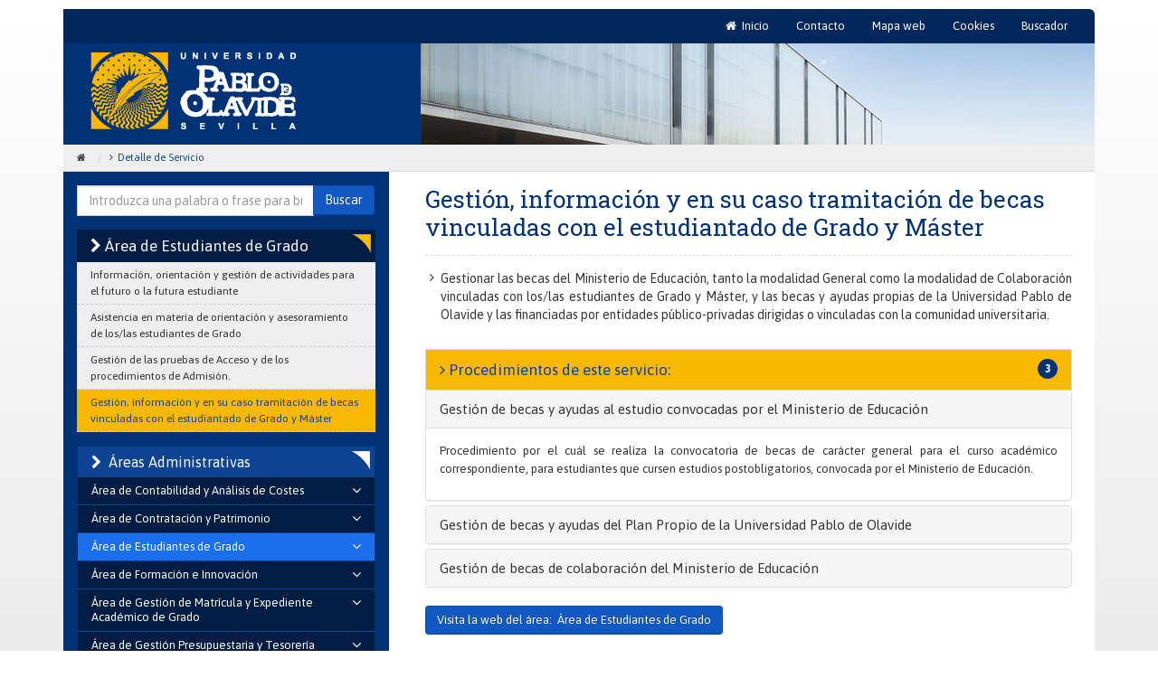

--- FILE ---
content_type: text/html;charset=UTF-8
request_url: https://servicios.upo.es/es/detalle-de-servicio/Gestion-informacion-y-en-su-caso-tramitacion-de-becas-vinculadas-con-los-estudiantes-de-Grado-y-Master/
body_size: 17601
content:
<!DOCTYPE html>
<html lang="es">
<head>

    <title>Gestión, información y en su caso tramitación de becas vinculadas con el estudiantado de Grado y Máster</title>
    <meta charset="UTF-8">
    <meta http-equiv="X-UA-Compatible" content="IE=edge"><meta name="viewport" content="width=device-width, initial-scale=1.0"> <meta name="description" content="">
    <meta name="keywords" content="">
    <meta name="robots" content="index, follow">
    <meta name="revisit-after" content="7 days">

    <!-- BLOQUE: Stylesheets -->
    
<link rel="stylesheet" href="/servicios/export/system/modules/com.saga.sagasuite.theme.servicios/resources/css/prettyPhoto.css" type="text/css">
<link rel="stylesheet" href="/servicios/export/system/modules/com.saga.sagasuite.theme.servicios/resources/css/vendor/assets/fontawesome-4.2/sass/font-awesome.css" type="text/css">
<link rel="stylesheet" href="/servicios/export/system/modules/com.saga.sagasuite.theme.servicios/resources/js/slick/1.8.1/css/slick.min.css" type="text/css">
<link rel="stylesheet" href="/servicios/export/system/modules/com.saga.sagasuite.theme.servicios/resources/js/slick/1.8.1/css/slick-theme-saga.min.css" type="text/css">
<link rel="stylesheet" href="/servicios/export/system/modules/com.saga.sagasuite.core.script/resources/jquery-ui/1.10.3/css/ui-grey/jquery-ui-1.10.3.custom.min.css" type="text/css"><link rel="stylesheet" type="text/css" href="/servicios/export/system/modules/com.saga.sagasuite.theme.servicios/resources/css/screen-bootstrap.css" />
        <link rel="stylesheet" type="text/css" href="/servicios/export/system/modules/com.saga.sagasuite.theme.servicios/resources/css/screen.css" />
    <link rel="stylesheet" media="print" type="text/css" href="/servicios/export/system/modules/com.saga.sagasuite.theme.servicios/resources/css/print.css" />
    <!--[if lt IE 9]>
    <link rel="stylesheet" type="text/css" href="/servicios/export/system/modules/com.saga.sagasuite.theme.servicios/resources/css/ie.css" />
    <![endif]-->
    <!-- FIN BLOQUE: Stylesheets -->


    <!-- BLOQUE: JavaScript -->
    
<script type="text/javascript" src="/system/modules/com.saga.sagasuite.theme.servicios/resources/js/jquery-3.7.1.min.js"></script>
<script type="text/javascript" src="/system/modules/com.saga.sagasuite.theme.servicios/resources/js/slick/1.8.1/js/slick.min.js"></script>
<script type="text/javascript" src="/system/modules/com.saga.sagasuite.theme.servicios/resources/js/jqueryui/jquery-ui.min.js"></script>
<script type="text/javascript" src="/system/modules/com.saga.sagasuite.core.script/resources/prettyphoto/3.1.5/js/jquery.prettyPhoto.js"></script>
<script type="text/javascript" src="/system/modules/com.saga.sagasuite.core.script/resources/holder/2.3.1/holder.min.js"></script>
<script type="text/javascript" src="/system/modules/com.saga.sagasuite.core.script/resources/bootstrap/hover-dropdown.min.js"></script>
<script type="text/javascript" src="/system/modules/com.saga.sagasuite.core.script/resources/sagasuite/sg-accordion-trigger.js"></script>
<script type="text/javascript" src="/system/modules/com.saga.sagasuite.theme.servicios/resources/js/theme.js"></script>
<script type="text/javascript" src="/system/modules/com.saga.sagasuite.core.script/resources/jquery-ui/1.10.3/js/jquery-ui-1.10.3.Datepicker.js"></script>
<script type="text/javascript" src="/system/modules/com.saga.sagasuite.core.script/resources/jquery-ui/1.10.3/js/jquery.ui.datepicker-es.js"></script><!--[if lt IE 9]>
    <script src="/system/modules/com.saga.sagasuite.core.script/resources/html5shiv/3.0/html5shiv.js" type="text/javascript" ></script>
    <script src="/system/modules/com.saga.sagasuite.core.script/resources/respond/1.3.0/respond.js" type="text/javascript" ></script>
    <script src="/system/modules/com.saga.sagasuite.core.script/resources/sagasuite/sg-ie7-8.js" type="text/javascript" ></script>
    <![endif]-->

    <script src="/_analytics.js" type="text/javascript"></script><!-- FIN BLOQUE: JavaScript -->

    <!-- Controlamos que la pagina sea editable o no a traves de la property de editable -->
    </head>

<body class="desktop-device">
<!-- Accesibilidad -->
<h1 class="sr-only">Gestión, información y en su caso tramitación de becas vinculadas con el estudiantado de Grado y Máster</h1>
<a href="#content-interior" class="sr-only" accesskey="2">Saltar al contenido</a>
<!-- Cabecera  -->
<div id="page" class="page-interior">

    <!-- Header  -->
    <div id="header">
        <div id="header-container" ><div class="sgheader " id="headermain">





	
	
	



	
	
	
	






<div id="headerblock">

	<div id="headermain-header07" class="header07">
	
		<div class="container">
			<div class="header-top">
				<div class="navbar navbar-default">
						<div class="navbar-header">
							<button data-target=".navbar-top-collapse" data-toggle="collapse" class="navbar-toggle" type="button">
								<span class="sr-only">Iconos del botón para desplegar el bloque de navegación</span>
			                    <span class="icon-bar" aria-hidden="true"></span>
			                    <span class="icon-bar" aria-hidden="true"></span>
			                    <span class="icon-bar" aria-hidden="true"></span>
		              		</button>
							<a href="#" class="navbar-brand hidden-md hidden-lg" data-target=".navbar-top-collapse" data-toggle="collapse">Buscador y otras secciones</a>
						</div>					
						<div class="navbar-top-collapse navbar-collapse collapse">
							<div class="pull-right">
								
									
									<ul class="nav navbar-nav">
<li><a accesskey="1" title="Ir a la home" href="/es/"><span class="fa fa-home"> </span><span class="sr-only">Icono de Home</span> Inicio</a></li>
<li><a href="https://www.upo.es/portal/impe/web/contenido/c8400df9-63dd-11e3-87d5-3fe5a96f4a88" target="_blank">Contacto</a></li>
<li><a accesskey="3" title="Ir al Mapa Web" href="/es/otras-secciones/mapa-web/">Mapa web</a></li>
<li><a title="Ir a la política de Cookies" href="https://www.upo.es/portal/impe/web/contenido/e55bb123-a848-11e3-bce3-3fe5a96f4a88" target="_blank">Cookies</a></li>
<li><a accesskey="4" title="Buscador" href="/es/buscador-de-servicios/">Buscador</a></li>
</ul>
								
							</div>
						</div>					
				</div>			
			</div>
		</div>
		<div class="container">
			<div id="header-inf">
				<div class="wrapper">
					<div class="row">
						<div class="col-sm-4 logo-container">
							
								
								<div class="logo "  role="banner">
	<a class="navbar-brand" href="https://www.upo.es/" title="Ir a la Web Corporativa de la Universidad Pablo de Olavide" >
	<div class="saga-imagen ">
		<span class="wrapper-image ">
				<img class="img-responsive" src="/servicios/export/sites/upo-servicios/.galleries/estructura/logo-cabecera.png_759370724.png" width="227" height="85" title="Ir a la Web Corporativa de la Universidad Pablo de Olavide" alt="Logo de Universidad Pablo de Olavide que enlaza con la Home del Portal" />
				</span>
		</div>
		</a>
	</div>


							
						</div>
						<div class="col-sm-8 lema">
							<div class="wrapper">
								
									
									<div class="element carousel-container slide" id="carruselheader">


    <div class="carousel carousel-wrapper ">
        <div class="carousel-inner">

            <div class="item active only-image">

	<img src="/servicios/export/sites/upo-servicios/.galleries/carrusel/carrusel_servicios_UPO_1.jpg_1626992904.jpg" width="745" height="112" title="Edificio 45 &quot;Alexander Von Humboldt&quot;" alt="Edificio 45 &quot;Alexander Von Humboldt&quot;" /></div><!-- fin item -->

<div class="item not-active only-image">

	<img src="/servicios/export/sites/upo-servicios/.galleries/carrusel/carrusel_servicios_UPO_2.jpg_1626992904.jpg" width="745" height="112" title="Vista aérea del campus" alt="Vista aérea del campus" /></div><!-- fin item -->

<div class="item not-active only-image">

	<img src="/servicios/export/sites/upo-servicios/.galleries/carrusel/carrusel_servicios_UPO_3.jpg_1626992904.jpg" width="745" height="112" title="La Universidad Pablo de Olavide cuenta con 94 grupos dentro del Plan Andaluz de Investigación, Desarrollo e Innovación en diversas áreas de conocimiento. Su esfuerzo hace posible que sea una de las universidades más productivas en investigación. " alt="La Universidad Pablo de Olavide cuenta con 94 grupos dentro del Plan Andaluz de Investigación, Desarrollo e Innovación en diversas áreas de conocimiento. Su esfuerzo hace posible que sea una de las universidades más productivas en investigación. " /></div><!-- fin item -->

<div class="item not-active only-image">

	<img src="/servicios/export/sites/upo-servicios/.galleries/carrusel/carrusel_servicios_UPO_4.jpg_1626992904.jpg" width="745" height="112" title="En la Universidad Pablo de Olavide podrás practicar deporte a pocos metros de donde estudias. El campus cuenta con instalaciones deportivas que rodean las aulas y los centros de estudio gracias a su ubicación en una zona privilegiada en la vega del Guadaíra. " alt="En la Universidad Pablo de Olavide podrás practicar deporte a pocos metros de donde estudias. El campus cuenta con instalaciones deportivas que rodean las aulas y los centros de estudio gracias a su ubicación en una zona privilegiada en la vega del Guadaíra. " /></div><!-- fin item -->

<div class="item not-active only-image">

	<img src="/servicios/export/sites/upo-servicios/.galleries/carrusel/carrusel_servicios_UPO_5.jpg_1626992904.jpg" width="745" height="112" title="La Biblioteca Universitaria cuenta con una sala de lectura diáfana de 7.300 metros cuadrados y 834 puestos de estudio, además de recursos destinados al aprendizaje, la docencia y la investigación. " alt="La Biblioteca Universitaria cuenta con una sala de lectura diáfana de 7.300 metros cuadrados y 834 puestos de estudio, además de recursos destinados al aprendizaje, la docencia y la investigación. " /></div><!-- fin item -->

</div> <!-- fin carousel-inner -->

        <!-- Carousel nav -->

        </div>	 <!-- fin carousel wrapper -->


    <script>
        var slickConfig = {
            infinite: true,
            speed: 300,
            fade: false,
            slidesToShow: 1,
            slidesToScroll: 1,
            adaptiveHeight: false,
            autoplay: true,
            autoplaySpeed: 5000,
            pauseOnFocus: false,
            pauseOnHover: false,
            pauseOnDotsHover: false,
            lazyLoad: "progressive",
            cssEase: "cubic-bezier(0.87, 0.03, 0.41, 0.9)",
            dots: false,
            arrows: false
        };

        $('#carruselheader .carousel-inner').slick(slickConfig);
    </script>

</div> <!-- fin carrousel -->
									
							</div>					
						</div>
					</div>
				</div>	
			</div>			
			<div id="navigation">
				<div class="navbar navbar-default" role="navigation">
						<div class="navbar-header">
							<button data-target=".navbar-navigation-collapse" data-toggle="collapse" class="navbar-toggle" type="button">
	                   			<span class="sr-only">Iconos del botón para desplegar el bloque de navegación</span>
			                    <span class="icon-bar" aria-hidden="true"></span>
			                    <span class="icon-bar" aria-hidden="true"></span>
			                    <span class="icon-bar" aria-hidden="true"></span>
	               			</button>
	               			<a href="#" class="navbar-brand hidden-md hidden-lg" data-target=".navbar-navigation-collapse" data-toggle="collapse">Servicios por Temática</a>
						</div>
						<div class="navbar-navigation-collapse navbar-collapse collapse">
													
						</div>
				</div>
			</div>		
		</div>
	</div>

</div>









</div>
</div><div class="container">
            <div id="header-container-inf" class="row" ></div></div>
    </div>
    <!-- End Main Header -->

    <!-- Main Page Content and Sidebar -->
    <div id="content-interior" class="content content-interior">
        <div class="breadcrumb-container container">
            <div class="wrapper">
                <div id="breadcrumb" class="row" ><nav class="sg-breadcrumb
col-md-12 container-fluid" role="navigation">

	<ul class="breadcrumb ">
		<li><a href="/es/" title="Universidad Pablo de Olavide Portal de Servicios"><span class="fa fa-home" aria-hidden="true"></span><span class="sr-only">Icono de Home para ir a la página de inicio</span></a></li>
						<li><span class="divider" aria-hidden="true"><span class="fa fa-angle-right" aria-hidden="true"> </span></span><span class="sr-only">Icono de ángulo para separar los enlaces del rastro de migas</span><a href="/es/detalle-de-servicio/" title="Detalle de Servicio" class="active">Detalle de Servicio</a></li>
					</ul>
</nav>
</div></div>
        </div>
        <div class="main-content container">
            <div class="wrapper">

                <div class="row detalle detalle-2col">
                            <div class="col-sm-4 aside aside-1 hidden-xs" data-size="big">
                                <div class="wrapper">
                                    <div id="aside-1-content" class="box aside-box box-1 row" ><div class="element sg-search simple

col-md-12 container-fluid">

<div class="wrapper  ">

<div class="box-search">
<div class="">

	<div class="filterbox">
			<div class="filterbox-content  clearfix">
			<form class="ts-searchForm " id="searchForm" name="searchForm" method="get" action="/es/buscador-de-servicios/">
				<div class="text-center">
					<input type="hidden" name="searchaction" value="search" />
					<input type="hidden" id="buscadorsimple-searchPage" name="searchPage" value="1" />				
					<div class="input-group filter filter-main">
						<label for="buscadorsimplequery" class="sr-only">Introduzca una palabra o frase para buscar el servicio</label>
						<input type="text" name="buscadorsimplequery" id="buscadorsimplequery" class="form-control block-level buscador_texto" value="" placeholder="Introduzca una palabra o frase para buscar el servicio" title="Introduzca una palabra o frase para buscar el servicio" />
						<span class="input-group-btn">	
							<input type="submit" id="buscadorsimple-submit" class="btn btn-specific-secondary" name="submit" value="Buscar" />
						</span>	
					</div>
				</div>
			</form>
		</div>
	</div>
</div>	
</div>
	</div>
</div>


	
	
		
			<div class="element col-sm-12 container-fluid">
<nav id="nav-servicios" class="menu menu-vertical menu-seccion">
<!-- Para cada categoria a la que pertenece el servicio -->
		<div class="tituloSeccionMenu">
					<div class="wrapper">
						<a href="/es/areas-administrativas/-rea-de-estudiantes-de-grado/">
						<span class="fa fa-chevron-right" aria-hidden="true">&nbsp;</span>&Aacute;rea de Estudiantes de Grado</a>
					</div>	
				</div>
				
				<!-- Obtenemos los servicios de cada categoria a la que pertenece el servicio -->
				<!-- Pintamos los servicios -->
				<ul class="nav nav-pills nav-stacked">
						<!-- Obtenemos el maximo de caracteres y la descripcion para el title -->
								<li>
								<a id="servicio-107" title="Desarrollar acciones dirigidas a acercar la Universidad Pablo de Olavide, de Sevilla, a futuros/as estudiantes y a su entorno más cercano."
										href="/es/detalle-de-servicio/Informacion-orientacion-y-gestion-de-actividades-para-el-futuro-o-la-futura-estudiante/">Información, orientación y gestión de actividades para el futuro o la futura estudiante</a>
								</li>
							<!-- Obtenemos el maximo de caracteres y la descripcion para el title -->
								<li>
								<a id="servicio-108" title="Facilitar la incorporación e integración del alumnado que accede por primera vez a la Universidad Pablo de Olavide, así como realizar un asesoramiento..."
										href="/es/detalle-de-servicio/Asistencia-en-materia-de-orientacion-y-asesoramiento-de-los-las-estudiantes-de-Grado/">Asistencia en materia de orientación y asesoramiento de los/las estudiantes de Grado </a>
								</li>
							<!-- Obtenemos el maximo de caracteres y la descripcion para el title -->
								<li>
								<a id="servicio-157" title="Gestionar las Pruebas de Acceso a la Universidad de los/as alumnos/as que deseen ser admitidos en estudios universitarios de Grado, así como las solic..."
										href="/es/detalle-de-servicio/Gestion-de-las-pruebas-de-Acceso-y-de-los-procedimientos-de-Admision./">Gestión de las pruebas de Acceso y de los procedimientos de Admisión.</a>
								</li>
							<!-- Obtenemos el maximo de caracteres y la descripcion para el title -->
								<li class="active">
								<a id="servicio-231" title="Gestionar las becas del Ministerio de Educación, tanto la modalidad General como la modalidad de Colaboración vinculadas con los/las estudiantes de Gr..."
										href="/es/detalle-de-servicio/Gestion-informacion-y-en-su-caso-tramitacion-de-becas-vinculadas-con-el-estudiantado-de-Grado-y-Master/">Gestión, información y en su caso tramitación de becas vinculadas con el estudiantado de Grado y Máster</a>
								</li>
							</ul>
				</nav>
</div>

		
		
	



	
	
		
			<nav id="menu-vertical" class="element navbar menu-wrapper col-sm-12 container-fluid">
			<div class="wrapper">
				<div class="element menu menu-vertical menu-accordion">
					<div class="tituloSeccionMenu"><div class="wrapper">
						<span class="fa fa-chevron-right" aria-hidden="true">&nbsp;</span>
						<a href="/es/areas-administrativas">&Aacute;reas Administrativas</a>
					</div></div>
					<div id="menuaccordion" class="panel-group">
						<!-- Para cada categoria administrativa -->
						<div class="panel panel-default haschild">

								<!-- Si es una pagina de detalle comprobamos si la categoria esta activa -->
								<!-- Obtenemos los servicios de cada categoria administrativa -->
								<!-- Pintamos la categoria -->
								<div class="panel-heading">
											<div class="panel-title"><a class="haschild" href="/es/areas-administrativas/-rea-de-contabilidad-y-an-lisis-de-costes/">&Aacute;rea de Contabilidad y An&aacute;lisis de Costes</a>
												<a class="pull-right accordion-toggle collapsed" href="#collapse-1" data-parent="#menuaccordion" data-toggle="collapse">
														<span class="sr-only">Para desplegar contenido de accordion</span>
													</a>
												</div>
										</div><!-- cerramos panel heading -->
									<!-- Pintamos los servicios de cada categoria -->
								<div id="collapse-1" class="panel-collapse collapse">
										<div class="panel-body">
											<ul>
												<!-- Obtenemos el maximo de caracteres y la descripcion para el title -->
														<li>
														<a id="servicio-accor-20" title="Ofrecer un sistema de información contable financiero y analítico consolidado, necesario para la gestión, la toma de decisiones y la transparencia y r..."
														   href="/es/detalle-de-servicio/Gestion-contable-y-de-impuestos/">Gestión contable y de impuestos</a>
														</li>
													</ul>
										</div>
									</div>
								</div>
						<div class="panel panel-default haschild">

								<!-- Si es una pagina de detalle comprobamos si la categoria esta activa -->
								<!-- Obtenemos los servicios de cada categoria administrativa -->
								<!-- Pintamos la categoria -->
								<div class="panel-heading">
											<div class="panel-title"><a class="haschild" href="/es/areas-administrativas/-rea-de-contrataci-n-y-patrimonio/">&Aacute;rea de Contrataci&oacute;n y Patrimonio</a>
												<a class="pull-right accordion-toggle collapsed" href="#collapse-2" data-parent="#menuaccordion" data-toggle="collapse">
														<span class="sr-only">Para desplegar contenido de accordion</span>
													</a>
												</div>
										</div><!-- cerramos panel heading -->
									<!-- Pintamos los servicios de cada categoria -->
								<div id="collapse-2" class="panel-collapse collapse">
										<div class="panel-body">
											<ul>
												<!-- Obtenemos el maximo de caracteres y la descripcion para el title -->
														<li>
														<a id="servicio-accor-16" title="Gestionar la contratación en la Universidad Pablo de Olavide de los gastos mayores relativos a la realización de obras, la adquisición de bienes y la ..."
														   href="/es/detalle-de-servicio/Contratacion-administrativa/">Contratación administrativa</a>
														</li>
													<!-- Obtenemos el maximo de caracteres y la descripcion para el title -->
														<li>
														<a id="servicio-accor-17" title="Gestionar el inventario patrimonial de los bienes muebles e inmuebles de la Universidad Pablo de Olavide."
														   href="/es/detalle-de-servicio/Patrimonio/">Patrimonio</a>
														</li>
													<!-- Obtenemos el maximo de caracteres y la descripcion para el title -->
														<li>
														<a id="servicio-accor-18" title="Gestionar los procedimientos en que los particulares, a su instancia o de oficio, reclamen el derecho a ser indemnizados por la Universidad Pablo de O..."
														   href="/es/detalle-de-servicio/Responsabilidad-patrimonial/">Responsabilidad patrimonial</a>
														</li>
													</ul>
										</div>
									</div>
								</div>
						<div class="panel panel-default haschild">

								<!-- Si es una pagina de detalle comprobamos si la categoria esta activa -->
								<!-- Obtenemos los servicios de cada categoria administrativa -->
								<!-- Pintamos la categoria -->
								<div class="panel-heading active">
											<div class="panel-title"><a class="haschild" href="/es/areas-administrativas/-rea-de-estudiantes-de-grado/">&Aacute;rea de Estudiantes de Grado</a>
												<a class="pull-right accordion-toggle collapsed" href="#collapse-3" data-parent="#menuaccordion" data-toggle="collapse">
														<span class="sr-only">Para desplegar contenido de accordion</span>
													</a>
												</div>
										</div><!-- cerramos panel heading -->
									<!-- Pintamos los servicios de cada categoria -->
								<div id="collapse-3" class="panel-collapse collapse">
										<div class="panel-body">
											<ul>
												<!-- Obtenemos el maximo de caracteres y la descripcion para el title -->
														<li>
														<a id="servicio-accor-107" title="Desarrollar acciones dirigidas a acercar la Universidad Pablo de Olavide, de Sevilla, a futuros/as estudiantes y a su entorno más cercano."
														   href="/es/detalle-de-servicio/Informacion-orientacion-y-gestion-de-actividades-para-el-futuro-o-la-futura-estudiante/">Información, orientación y gestión de actividades para el futuro o la futura estudiante</a>
														</li>
													<!-- Obtenemos el maximo de caracteres y la descripcion para el title -->
														<li>
														<a id="servicio-accor-108" title="Facilitar la incorporación e integración del alumnado que accede por primera vez a la Universidad Pablo de Olavide, así como realizar un asesoramiento..."
														   href="/es/detalle-de-servicio/Asistencia-en-materia-de-orientacion-y-asesoramiento-de-los-las-estudiantes-de-Grado/">Asistencia en materia de orientación y asesoramiento de los/las estudiantes de Grado </a>
														</li>
													<!-- Obtenemos el maximo de caracteres y la descripcion para el title -->
														<li>
														<a id="servicio-accor-157" title="Gestionar las Pruebas de Acceso a la Universidad de los/as alumnos/as que deseen ser admitidos en estudios universitarios de Grado, así como las solic..."
														   href="/es/detalle-de-servicio/Gestion-de-las-pruebas-de-Acceso-y-de-los-procedimientos-de-Admision./">Gestión de las pruebas de Acceso y de los procedimientos de Admisión.</a>
														</li>
													<!-- Obtenemos el maximo de caracteres y la descripcion para el title -->
														<li class="active">
														<a id="servicio-accor-231" title="Gestionar las becas del Ministerio de Educación, tanto la modalidad General como la modalidad de Colaboración vinculadas con los/las estudiantes de Gr..."
														   href="/es/detalle-de-servicio/Gestion-informacion-y-en-su-caso-tramitacion-de-becas-vinculadas-con-el-estudiantado-de-Grado-y-Master/">Gestión, información y en su caso tramitación de becas vinculadas con el estudiantado de Grado y Máster</a>
														</li>
													</ul>
										</div>
									</div>
								</div>
						<div class="panel panel-default haschild">

								<!-- Si es una pagina de detalle comprobamos si la categoria esta activa -->
								<!-- Obtenemos los servicios de cada categoria administrativa -->
								<!-- Pintamos la categoria -->
								<div class="panel-heading">
											<div class="panel-title"><a class="haschild" href="/es/areas-administrativas/-rea-de-formaci-n-desarrollo-profesional-pas-y-eficiencia-administrativa/">&Aacute;rea de Formaci&oacute;n e Innovaci&oacute;n</a>
												<a class="pull-right accordion-toggle collapsed" href="#collapse-4" data-parent="#menuaccordion" data-toggle="collapse">
														<span class="sr-only">Para desplegar contenido de accordion</span>
													</a>
												</div>
										</div><!-- cerramos panel heading -->
									<!-- Pintamos los servicios de cada categoria -->
								<div id="collapse-4" class="panel-collapse collapse">
										<div class="panel-body">
											<ul>
												<!-- Obtenemos el maximo de caracteres y la descripcion para el title -->
														<li>
														<a id="servicio-accor-2048" title="El servicio comprende los procesos dirigidos a la planificación, difusión, gestión, evaluación y control de resultados de la formación interna del PDI..."
														   href="/es/detalle-de-servicio/Ejecucion-de-las-politicas-de-formacion-interna-del-personal-al-servicio-de-la-universidad-PDI-y-PTGAS/">Ejecución de las políticas de formación interna del personal al servicio de la universidad (PDI y PTGAS)</a>
														</li>
													<!-- Obtenemos el maximo de caracteres y la descripcion para el title -->
														<li>
														<a id="servicio-accor-2049" title="El servicio incluye los procesos de gestión que dan soporte a todas las acciones recogidas en el Plan de Innovación y Desarrollo Docente de la Univers..."
														   href="/es/detalle-de-servicio/Ejecucion-de-las-politicas-de-innovacion-y-desarrollo-docente/">Ejecución de las políticas de innovación y desarrollo docente</a>
														</li>
													<!-- Obtenemos el maximo de caracteres y la descripcion para el title -->
														<li>
														<a id="servicio-accor-2050" title="El servicio reúne los procesos derivados del mantenimiento del sistema de gestión de la calidad según la norma ISO 9001:2015, bajo el principio de mej..."
														   href="/es/detalle-de-servicio/Despliegue-de-la-politica-de-calidad-de-la-administracion-y-los-servicios-de-la-universidad/">Despliegue de la política de calidad de la administración y los servicios de la universidad</a>
														</li>
													<!-- Obtenemos el maximo de caracteres y la descripcion para el title -->
														<li>
														<a id="servicio-accor-2051" title="El servicio desarrolla los procesos de información y asesoramiento a las unidades organizativas, valoración de las competencias o conductas profesiona..."
														   href="/es/detalle-de-servicio/Evaluacion-del-desempeno-del-PTGAS/">Evaluación del desempeño del PTGAS</a>
														</li>
													<!-- Obtenemos el maximo de caracteres y la descripcion para el title -->
														<li>
														<a id="servicio-accor-2052" title="El servicio engloba los procesos de evaluación de la actividad docente a través de programa DOCENTIA y de medición de la satisfacción del estudiantado..."
														   href="/es/detalle-de-servicio/Evaluacion-de-la-actividad-docente/">Evaluación de la actividad docente</a>
														</li>
													<!-- Obtenemos el maximo de caracteres y la descripcion para el title -->
														<li>
														<a id="servicio-accor-2053" title="El servicio tiene como misión el diseño y la coordinación de la gestión documental, a lo largo de todo el ciclo de vida de los documentos y con indepe..."
														   href="/es/detalle-de-servicio/Servicio-de-Archivo-General/">Servicio de Archivo General</a>
														</li>
													</ul>
										</div>
									</div>
								</div>
						<div class="panel panel-default haschild">

								<!-- Si es una pagina de detalle comprobamos si la categoria esta activa -->
								<!-- Obtenemos los servicios de cada categoria administrativa -->
								<!-- Pintamos la categoria -->
								<div class="panel-heading">
											<div class="panel-title"><a class="haschild" href="/es/areas-administrativas/-rea-de-gesti-n-de-matr-cula-y-expediente-acad-mico-de-grado/">&Aacute;rea de Gesti&oacute;n de Matr&iacute;cula y Expediente Acad&eacute;mico de Grado</a>
												<a class="pull-right accordion-toggle collapsed" href="#collapse-5" data-parent="#menuaccordion" data-toggle="collapse">
														<span class="sr-only">Para desplegar contenido de accordion</span>
													</a>
												</div>
										</div><!-- cerramos panel heading -->
									<!-- Pintamos los servicios de cada categoria -->
								<div id="collapse-5" class="panel-collapse collapse">
										<div class="panel-body">
											<ul>
												<!-- Obtenemos el maximo de caracteres y la descripcion para el title -->
														<li>
														<a id="servicio-accor-122" title="Quedan englobados en este servicio los siguientes procedimientos:
Gestión y Control de las actas de calificaciones
Mantenimiento y actualización del e..."
														   href="/es/detalle-de-servicio/Gestion-del-expediente-del-estudiante-universitario-de-Grado./">Gestión del expediente del estudiante universitario de Grado.</a>
														</li>
													<!-- Obtenemos el maximo de caracteres y la descripcion para el title -->
														<li>
														<a id="servicio-accor-177" title="Comprende todos los procedimientos relativos a la solicitud de matricula y su efectiva formalización. Cabe mencionar los siguientes procedimientos:
Pr..."
														   href="/es/detalle-de-servicio/Coordinacion-y-Gestion-de-la-matricula-del-estudiante-de-Grado-00001/">Coordinación y Gestión de la matrícula del estudiante de Grado </a>
														</li>
													<!-- Obtenemos el maximo de caracteres y la descripcion para el title -->
														<li>
														<a id="servicio-accor-186" title="Gestión del procedimiento sobre solicitudes para la expedición de los Títulos Oficiales y Suplemento Europeo al Título de Grado y PSC"
														   href="/es/detalle-de-servicio/Tramitacion-y-emision-de-titulos-universitarios-oficiales-y-Suplemento-Europeo-al-Titulo-SET-de-Grado-y-Primer-y-Segundo-Ciclo/">Tramitación y emisión de títulos universitarios oficiales y Suplemento Europeo al Título (SET) de Grado y Primer y Segundo Ciclo </a>
														</li>
													</ul>
										</div>
									</div>
								</div>
						<div class="panel panel-default haschild">

								<!-- Si es una pagina de detalle comprobamos si la categoria esta activa -->
								<!-- Obtenemos los servicios de cada categoria administrativa -->
								<!-- Pintamos la categoria -->
								<div class="panel-heading">
											<div class="panel-title"><a class="haschild" href="/es/areas-administrativas/-rea-de-gesti-n-presupuestaria-y-tesorer-a/">&Aacute;rea de Gesti&oacute;n Presupuestaria y Tesorer&iacute;a</a>
												<a class="pull-right accordion-toggle collapsed" href="#collapse-6" data-parent="#menuaccordion" data-toggle="collapse">
														<span class="sr-only">Para desplegar contenido de accordion</span>
													</a>
												</div>
										</div><!-- cerramos panel heading -->
									<!-- Pintamos los servicios de cada categoria -->
								<div id="collapse-6" class="panel-collapse collapse">
										<div class="panel-body">
											<ul>
												<!-- Obtenemos el maximo de caracteres y la descripcion para el title -->
														<li>
														<a id="servicio-accor-21" title="Elaboración del presupuesto general de la UPO, rendición de sus cuentas a los órganos de gobierno de la UPO así como a los organismos externos de fisc..."
														   href="/es/detalle-de-servicio/Elaboracion-del-presupuesto-y-rendicion-de-cuentas/">Elaboración del presupuesto y rendición de cuentas</a>
														</li>
													<!-- Obtenemos el maximo de caracteres y la descripcion para el title -->
														<li>
														<a id="servicio-accor-26" title="La ejecución de cobros y pagos, la gestión de las cajas pagadoras y las correspondientes gestiones bancarias. "
														   href="/es/detalle-de-servicio/Gestion-de-la-tesoreria-cobros-y-pagos/">Gestión de la tesorería (cobros y pagos)</a>
														</li>
													<!-- Obtenemos el maximo de caracteres y la descripcion para el title -->
														<li>
														<a id="servicio-accor-27" title="Gestionar el presupuesto de ingresos y gastos de la UPO así como la gestión y tramitación de sus modificaciones."
														   href="/es/detalle-de-servicio/Gestion-presupuestaria-ingresos-y-gastos/">Gestión presupuestaria (ingresos y gastos)</a>
														</li>
													<!-- Obtenemos el maximo de caracteres y la descripcion para el title -->
														<li>
														<a id="servicio-accor-28" title="Tramitar las diversas solicitudes y justificar la realización de las actividades que hayan sido objeto de la subvención ante el órgano concedente conf..."
														   href="/es/detalle-de-servicio/Gestion-de-subvenciones-y-su-justificacion/">Gestión de subvenciones y su justificación</a>
														</li>
													<!-- Obtenemos el maximo de caracteres y la descripcion para el title -->
														<li>
														<a id="servicio-accor-34" title="Elaboración de informes económicos-financieros para suministrar información periódica a las administraciones públicas autonómicas y estatales, así com..."
														   href="/es/detalle-de-servicio/Suministro-de-informacion-periodica-economica-financiera/">Suministro de información periódica económica-financiera</a>
														</li>
													</ul>
										</div>
									</div>
								</div>
						<div class="panel panel-default haschild">

								<!-- Si es una pagina de detalle comprobamos si la categoria esta activa -->
								<!-- Obtenemos los servicios de cada categoria administrativa -->
								<!-- Pintamos la categoria -->
								<div class="panel-heading">
											<div class="panel-title"><a class="haschild" href="/es/areas-administrativas/-rea-de-infraestructuras--mantenimiento-y-eficiencia-energ-tica/">&Aacute;rea de Infraestructuras, Mantenimiento y Eficiencia Energ&eacute;tica</a>
												<a class="pull-right accordion-toggle collapsed" href="#collapse-7" data-parent="#menuaccordion" data-toggle="collapse">
														<span class="sr-only">Para desplegar contenido de accordion</span>
													</a>
												</div>
										</div><!-- cerramos panel heading -->
									<!-- Pintamos los servicios de cada categoria -->
								<div id="collapse-7" class="panel-collapse collapse">
										<div class="panel-body">
											<ul>
												<!-- Obtenemos el maximo de caracteres y la descripcion para el title -->
														<li>
														<a id="servicio-accor-242" title="Mantenimiento de los edificios y todas sus instalaciones en general.  "
														   href="/es/detalle-de-servicio/Servicio-de-mantenimiento-de-instalaciones/">Servicio de mantenimiento de instalaciones</a>
														</li>
													<!-- Obtenemos el maximo de caracteres y la descripcion para el title -->
														<li>
														<a id="servicio-accor-244" title="Servicio de gestión de proyectos, nuevos solicitudes y mejoras de las instalaciones e infraestructuras del Campus de la UPO."
														   href="/es/detalle-de-servicio/Servicio-de-proyectos-y-obras/">Servicio de proyectos y obras</a>
														</li>
													<!-- Obtenemos el maximo de caracteres y la descripcion para el title -->
														<li>
														<a id="servicio-accor-245" title="Servicio de control de las instalaciones y edificios del Campus (control de los sistemas eléctricos, agua de riego, agua potable, control de presencia..."
														   href="/es/detalle-de-servicio/Servicio-de-control-de-instalaciones-y-eficiencia-energetica-00001/">Servicio de control de instalaciones y eficiencia energética</a>
														</li>
													<!-- Obtenemos el maximo de caracteres y la descripcion para el title -->
														<li>
														<a id="servicio-accor-246" title="Realización del desarrollo gráfico (planimetría) de edificios, instalaciones y urbanización del Campus."
														   href="/es/detalle-de-servicio/Servicio-de-planimetria-00001/">Servicio de planimetría</a>
														</li>
													</ul>
										</div>
									</div>
								</div>
						<div class="panel panel-default haschild">

								<!-- Si es una pagina de detalle comprobamos si la categoria esta activa -->
								<!-- Obtenemos los servicios de cada categoria administrativa -->
								<!-- Pintamos la categoria -->
								<div class="panel-heading">
											<div class="panel-title"><a class="haschild" href="/es/areas-administrativas/-rea-de-investigaci-n/">&Aacute;rea de Investigaci&oacute;n</a>
												<a class="pull-right accordion-toggle collapsed" href="#collapse-8" data-parent="#menuaccordion" data-toggle="collapse">
														<span class="sr-only">Para desplegar contenido de accordion</span>
													</a>
												</div>
										</div><!-- cerramos panel heading -->
									<!-- Pintamos los servicios de cada categoria -->
								<div id="collapse-8" class="panel-collapse collapse">
										<div class="panel-body">
											<ul>
												<!-- Obtenemos el maximo de caracteres y la descripcion para el title -->
														<li>
														<a id="servicio-accor-50" title="A excepción de los Programas europeos y los Contratos/convenios del Art. 83 de la LOU, incluye la búsqueda de oportunidades de financiación para la in..."
														   href="/es/detalle-de-servicio/Informacion-y-gestion-de-convocatorias-externas-e-internas-de-actividades-de-investigacion/">Información y gestión de convocatorias externas e internas de actividades de investigación</a>
														</li>
													<!-- Obtenemos el maximo de caracteres y la descripcion para el title -->
														<li>
														<a id="servicio-accor-51" title="- Selección y contratación del personal colaborador en la investigación en cualquiera de sus ámbitos que desarrolla la UPO  (técnicos, doctores y Pers..."
														   href="/es/detalle-de-servicio/Gestion-de-Recursos-Humanos-de-IDi-desarrollada-en-la-UPO./">Gestión de Recursos Humanos de I+D+i desarrollada en la UPO.</a>
														</li>
													<!-- Obtenemos el maximo de caracteres y la descripcion para el title -->
														<li>
														<a id="servicio-accor-52" title="- Tramitación de los gastos y pagos relativos a programas de investigación científica aprobados para la UPO.
- Justificación de la aplicación de los f..."
														   href="/es/detalle-de-servicio/Gestion-economica-de-las-actividades-de-investigacion-desarrolladas-en-la-UPO./">Gestión económica de las actividades de investigación desarrolladas en la UPO.</a>
														</li>
													</ul>
										</div>
									</div>
								</div>
						<div class="panel panel-default haschild">

								<!-- Si es una pagina de detalle comprobamos si la categoria esta activa -->
								<!-- Obtenemos los servicios de cada categoria administrativa -->
								<!-- Pintamos la categoria -->
								<div class="panel-heading">
											<div class="panel-title"><a class="haschild" href="/es/areas-administrativas/-rea-de-planificaci-n-acad-mica-titulaciones-oficiales-y-calidad/">&Aacute;rea de Planificaci&oacute;n Acad&eacute;mica, Titulaciones Oficiales y Calidad</a>
												<a class="pull-right accordion-toggle collapsed" href="#collapse-9" data-parent="#menuaccordion" data-toggle="collapse">
														<span class="sr-only">Para desplegar contenido de accordion</span>
													</a>
												</div>
										</div><!-- cerramos panel heading -->
									<!-- Pintamos los servicios de cada categoria -->
								<div id="collapse-9" class="panel-collapse collapse">
										<div class="panel-body">
											<ul>
												<!-- Obtenemos el maximo de caracteres y la descripcion para el title -->
														<li>
														<a id="servicio-accor-2047" title="Gestión de la parametrización de los planes de estudios en UXXI-Académico conducentes a la obtención de títulos universitarios oficiales e implementac..."
														   href="/es/detalle-de-servicio/Planificacion-Academica/">Planificacion Académica</a>
														</li>
													<!-- Obtenemos el maximo de caracteres y la descripcion para el title -->
														<li>
														<a id="servicio-accor-2119" title="Gestión de la verificación, modificación, seguimiento y acreditación de las titulaciones universitarias oficiales, así como la gestión de los Sistema ..."
														   href="/es/detalle-de-servicio/Titulaciones-Oficiales-y-Calidad-00001/">Titulaciones Oficiales y Calidad</a>
														</li>
													</ul>
										</div>
									</div>
								</div>
						<div class="panel panel-default haschild">

								<!-- Si es una pagina de detalle comprobamos si la categoria esta activa -->
								<!-- Obtenemos los servicios de cada categoria administrativa -->
								<!-- Pintamos la categoria -->
								<div class="panel-heading">
											<div class="panel-title"><a class="haschild" href="/es/areas-administrativas/-rea-de-tecnolog-as-de-la-informaci-n-y-las-comunicaciones/">&Aacute;rea de Tecnolog&iacute;as de la Informaci&oacute;n y Telecomunicaciones</a>
												<a class="pull-right accordion-toggle collapsed" href="#collapse-10" data-parent="#menuaccordion" data-toggle="collapse">
														<span class="sr-only">Para desplegar contenido de accordion</span>
													</a>
												</div>
										</div><!-- cerramos panel heading -->
									<!-- Pintamos los servicios de cada categoria -->
								<div id="collapse-10" class="panel-collapse collapse">
										<div class="panel-body">
											<ul>
												<!-- Obtenemos el maximo de caracteres y la descripcion para el title -->
														<li>
														<a id="servicio-accor-146" title="Gestión de análisis, implantación, despliegue, atención, mantenimiento y retirada de los servicios TIC de la Universidad Pablo de Olavide."
														   href="/es/detalle-de-servicio/Gestion-y-prestacion-de-servicios-TIC/">Gestión y prestación de servicios TIC</a>
														</li>
													<!-- Obtenemos el maximo de caracteres y la descripcion para el title -->
														<li>
														<a id="servicio-accor-148" title="Gestión de las comunicaciones de datos, voz y multimedia; de los puestos de usuario; de los sistemas y aplicaciones en los que se sustentan los servic..."
														   href="/es/detalle-de-servicio/Gestion-de-las-infraestructuras-y-de-la-seguridad-de-servicios-TIC/">Gestión de las infraestructuras y de la seguridad de servicios TIC</a>
														</li>
													<!-- Obtenemos el maximo de caracteres y la descripcion para el title -->
														<li>
														<a id="servicio-accor-149" title="Gestión de los proyectos y servicios que permitan materializar las líneas de actuación marcadas en Plan Estratégico relacionadas con los servicios TIC..."
														   href="/es/detalle-de-servicio/Gestion-de-la-Politica-de-desarrollo-del-Plan-Estrategico-de-Servicios-TIC/">Gestión de la Política de desarrollo del Plan Estratégico de Servicios TIC</a>
														</li>
													<!-- Obtenemos el maximo de caracteres y la descripcion para el title -->
														<li>
														<a id="servicio-accor-2042" title="Gestión de las peticiones de servicios por cualquiera de los canales disponibles (presencial, por teléfono u online) facilitando un único punto de con..."
														   href="/es/detalle-de-servicio/Gestion-de-soporte-a-personas-usuarias-de-servicios-TIC/">Gestión de soporte a personas usuarias de servicios TIC</a>
														</li>
													</ul>
										</div>
									</div>
								</div>
						<div class="panel panel-default haschild">

								<!-- Si es una pagina de detalle comprobamos si la categoria esta activa -->
								<!-- Obtenemos los servicios de cada categoria administrativa -->
								<!-- Pintamos la categoria -->
								<div class="panel-heading">
											<div class="panel-title"><a class="haschild" href="/es/areas-administrativas/a--recursos-humanos-pdi-y-pro-docente/">&Aacute;rea de Recursos Humanos PDI y Programaci&oacute;n Docente</a>
												<a class="pull-right accordion-toggle collapsed" href="#collapse-11" data-parent="#menuaccordion" data-toggle="collapse">
														<span class="sr-only">Para desplegar contenido de accordion</span>
													</a>
												</div>
										</div><!-- cerramos panel heading -->
									<!-- Pintamos los servicios de cada categoria -->
								<div id="collapse-11" class="panel-collapse collapse">
										<div class="panel-body">
											<ul>
												<!-- Obtenemos el maximo de caracteres y la descripcion para el title -->
														<li>
														<a id="servicio-accor-2040" title="Gestión del expediente administrativo y laboral del Personal Docente e Investigador, tales como nombramientos, ceses, cambios de situación administrat..."
														   href="/es/detalle-de-servicio/Gestion-de-la-vida-administrativa-y-laboral-del-Personal-Docente-e-Investigador./">Gestión de la vida administrativa y laboral del Personal Docente e Investigador.</a>
														</li>
													<!-- Obtenemos el maximo de caracteres y la descripcion para el title -->
														<li>
														<a id="servicio-accor-2041" title="Incluye las actividades necesarias para ejecutar la planificación elaborada por los órganos de gobierno para el acceso de estos colectivos a la funció..."
														   href="/es/detalle-de-servicio/Gestion-del-acceso-al-empleo-del-Personal-Docente-e-Investigador-a-la-Universidad-Pablo-de-Olavide/">Gestión del acceso al empleo del Personal Docente e Investigador  a la Universidad Pablo de Olavide</a>
														</li>
													<!-- Obtenemos el maximo de caracteres y la descripcion para el title -->
														<li>
														<a id="servicio-accor-2044" title="Gestión del Plan Docente de la Universidad: capacidad del profesorado, descuentos y propuestas de modificación de plantilla. Elaboración, mantenimient..."
														   href="/es/detalle-de-servicio/Gestion-del-Plan-de-Ordenacion-Docente-de-la-Universidad-00001/">Gestión del Plan de Ordenación Docente de la Universidad  </a>
														</li>
													</ul>
										</div>
									</div>
								</div>
						<div class="panel panel-default haschild">

								<!-- Si es una pagina de detalle comprobamos si la categoria esta activa -->
								<!-- Obtenemos los servicios de cada categoria administrativa -->
								<!-- Pintamos la categoria -->
								<div class="panel-heading">
											<div class="panel-title"><a class="haschild" href="/es/areas-administrativas/a-recursos-humanos-pas-retrib-y-ss/">&Aacute;rea de Recursos Humanos PTGAS, Retribuciones y Seguridad Social</a>
												<a class="pull-right accordion-toggle collapsed" href="#collapse-12" data-parent="#menuaccordion" data-toggle="collapse">
														<span class="sr-only">Para desplegar contenido de accordion</span>
													</a>
												</div>
										</div><!-- cerramos panel heading -->
									<!-- Pintamos los servicios de cada categoria -->
								<div id="collapse-12" class="panel-collapse collapse">
										<div class="panel-body">
											<ul>
												<!-- Obtenemos el maximo de caracteres y la descripcion para el title -->
														<li>
														<a id="servicio-accor-2036" title="Incluye las actividades necesarias para la gestión de los procedimientos de acceso del PTGAS a la Universidad, determinados por la planificación estab..."
														   href="/es/detalle-de-servicio/Gestion-del-acceso-al-empleo-del-Personal-de-Tecnico-de-Gestion-y-de-Administracion-y-Servicios/">Gestión del acceso al empleo del Personal de Técnico de Gestión y  de Administración y Servicios </a>
														</li>
													<!-- Obtenemos el maximo de caracteres y la descripcion para el title -->
														<li>
														<a id="servicio-accor-2037" title="Gestión del expediente administrativo o laboral de PTGAS, tales como nombramientos, contratos, ceses, cambios de situación administrativa, reconocimie..."
														   href="/es/detalle-de-servicio/Gestion-de-la-vida-administrativa-o-laboral-del-Personal-de-Tecnico-de-Gestion-y-de-Administracion-y-Servicios/">Gestión de la vida administrativa o laboral del Personal de Técnico de Gestión y  de Administración y Servicios </a>
														</li>
													<!-- Obtenemos el maximo de caracteres y la descripcion para el title -->
														<li>
														<a id="servicio-accor-2038" title="Elaboración de la nómina. Gestión de las cotizaciones a la Seguridad Social y prestaciones. Costes y justificaciones de los gastos del personal de la ..."
														   href="/es/detalle-de-servicio/Gestion-de-las-retribuciones-de-los-empleados-de-la-Universidad-Pablo-de-Olavide-y-otros-colectivos-vinculados-asi-como-la-gestion-de-las-obligaciones-de-la-Universidad-con-la-Seguridad-Social/">Gestión de las retribuciones de los empleados de la Universidad Pablo de Olavide y otros colectivos vinculados, así como la gestión de las obligaciones de la Universidad con la Seguridad Social </a>
														</li>
													<!-- Obtenemos el maximo de caracteres y la descripcion para el title -->
														<li>
														<a id="servicio-accor-2039" title="Gestión de las ayudas que la Universidad Pablo de Olavide ofrece en orden a promover y mejorar las condiciones de vida, y en general el bienestar soci..."
														   href="/es/detalle-de-servicio/Gestion-de-los-Planes-de-Accion-Social-que-apruebe-la-Universidad-para-el-personal-en-el-alcance-del-Capitulo-I-del-Presupuesto-00003/">Gestión de los Planes de Acción Social que apruebe la Universidad para el personal en el alcance del Capítulo I del Presupuesto</a>
														</li>
													</ul>
										</div>
									</div>
								</div>
						<div class="panel panel-default haschild">

								<!-- Si es una pagina de detalle comprobamos si la categoria esta activa -->
								<!-- Obtenemos los servicios de cada categoria administrativa -->
								<!-- Pintamos la categoria -->
								<div class="panel-heading">
											<div class="panel-title"><a class="haschild" href="/es/areas-administrativas/administraci-n-campus/">&Aacute;rea de Administraci&oacute;n Campus</a>
												<a class="pull-right accordion-toggle collapsed" href="#collapse-13" data-parent="#menuaccordion" data-toggle="collapse">
														<span class="sr-only">Para desplegar contenido de accordion</span>
													</a>
												</div>
										</div><!-- cerramos panel heading -->
									<!-- Pintamos los servicios de cada categoria -->
								<div id="collapse-13" class="panel-collapse collapse">
										<div class="panel-body">
											<ul>
												<!-- Obtenemos el maximo de caracteres y la descripcion para el title -->
														<li>
														<a id="servicio-accor-25" title="Conservación, gestión y mantenimiento del llavero general de la UPO aplicando las medidas de seguridad y organización previstas."
														   href="/es/detalle-de-servicio/Custodia-del-llavero-general-de-la-Universidad/">Custodia del llavero general de la Universidad</a>
														</li>
													<!-- Obtenemos el maximo de caracteres y la descripcion para el title -->
														<li>
														<a id="servicio-accor-176" title="Este servicio permite proporcionar a todos los miembros de la comunidad universitaria  (estudiantes, PDI, PAS y otros) una vía de recuperación de los ..."
														   href="/es/detalle-de-servicio/Deposito-custodia-y-devolucion-de-los-objetos-perdidos-en-la-UPO/">Depósito, custodia y devolución de los objetos perdidos en la UPO</a>
														</li>
													<!-- Obtenemos el maximo de caracteres y la descripcion para el title -->
														<li>
														<a id="servicio-accor-183" title="Incluye las actividades necesarias para asegurar la puesta a disposición a los distintos sectores de la comunidad universitaria (estudiantes, PDI y PA..."
														   href="/es/detalle-de-servicio/Gestion-de-compras-centralizadas-de-abastecimiento-comun-y-control-del-almacen./">Gestión de compras centralizadas de abastecimiento común y control del almacén.</a>
														</li>
													<!-- Obtenemos el maximo de caracteres y la descripcion para el title -->
														<li>
														<a id="servicio-accor-217" title="Este servicio pretende cubrir las  necesidades y expectativas de los miembros de la comunidad universitaria  respecto a los  servicios comunes, valién..."
														   href="/es/detalle-de-servicio/[base64]/">Supervisión, seguimiento y control del servicio prestado por las empresas adjudicatarias de los contratos de:  Servicios Auxiliares y Cartería, Vigilancia,   Mensajería Personalizada,  Mudanzas, Limpieza, Copistería, Restauración, Vending</a>
														</li>
													<!-- Obtenemos el maximo de caracteres y la descripcion para el title -->
														<li>
														<a id="servicio-accor-233" title="Asignación de los espacios para la correcta explotación de las infraestructuras comunes dedicadas a las actividades docentes de Grado, Postgrado,  inv..."
														   href="/es/detalle-de-servicio/Gestion-de-espacios-comunes-y-asignacion-de-espacios-docentes-y-no-docentes./">Gestión de espacios comunes y asignación de espacios docentes y no docentes.</a>
														</li>
													</ul>
										</div>
									</div>
								</div>
						<div class="panel panel-default haschild">

								<!-- Si es una pagina de detalle comprobamos si la categoria esta activa -->
								<!-- Obtenemos los servicios de cada categoria administrativa -->
								<!-- Pintamos la categoria -->
								<div class="panel-heading">
											<div class="panel-title"><a class="haschild" href="/es/areas-administrativas/apoyo-a-departamentos/">Apoyo a Departamentos</a>
												<a class="pull-right accordion-toggle collapsed" href="#collapse-14" data-parent="#menuaccordion" data-toggle="collapse">
														<span class="sr-only">Para desplegar contenido de accordion</span>
													</a>
												</div>
										</div><!-- cerramos panel heading -->
									<!-- Pintamos los servicios de cada categoria -->
								<div id="collapse-14" class="panel-collapse collapse">
										<div class="panel-body">
											<ul>
												<!-- Obtenemos el maximo de caracteres y la descripcion para el title -->
														<li>
														<a id="servicio-accor-98" title="Incluye las acciones necesarias para que el Director, Secretario y el Consejo de Departamento así como sus Comisiones delegadas, cuando sea el caso, d..."
														   href="/es/detalle-de-servicio/Apoyo-a-los-Organos-de-gobierno-del-Departamento/">Apoyo a los Órganos de gobierno del Departamento</a>
														</li>
													<!-- Obtenemos el maximo de caracteres y la descripcion para el title -->
														<li>
														<a id="servicio-accor-100" title="Se refiere a la actividad necesaria para la adquisición de material para el adecuado funcionamiento del Departamento. Además incluye la gestión del eq..."
														   href="/es/detalle-de-servicio/Gestion-del-equipamiento-del-Departamento./">Gestión del equipamiento del Departamento.</a>
														</li>
													<!-- Obtenemos el maximo de caracteres y la descripcion para el title -->
														<li>
														<a id="servicio-accor-101" title="Actividad necesaria para ejecutar conforme a la normativa la gestión de los créditos asignados a Centros de gasto cuya responsabilidad recae en el Dep..."
														   href="/es/detalle-de-servicio/Gestion-presupuestaria-del-Departamento./">Gestión presupuestaria del Departamento.</a>
														</li>
													<!-- Obtenemos el maximo de caracteres y la descripcion para el title -->
														<li>
														<a id="servicio-accor-103" title="Se refiere a la actividad que se deriva de la gestión académica y administrativa que genera el Departamento. "
														   href="/es/detalle-de-servicio/Apoyo-a-la-gestion-administrativa-del-Departamento/">Apoyo a la gestión administrativa del Departamento</a>
														</li>
													</ul>
										</div>
									</div>
								</div>
						<div class="panel panel-default haschild">

								<!-- Si es una pagina de detalle comprobamos si la categoria esta activa -->
								<!-- Obtenemos los servicios de cada categoria administrativa -->
								<!-- Pintamos la categoria -->
								<div class="panel-heading">
											<div class="panel-title"><a class="haschild" href="/es/areas-administrativas/asesor-a-jur-dica/">Asesor&iacute;a Jur&iacute;dica</a>
												<a class="pull-right accordion-toggle collapsed" href="#collapse-15" data-parent="#menuaccordion" data-toggle="collapse">
														<span class="sr-only">Para desplegar contenido de accordion</span>
													</a>
												</div>
										</div><!-- cerramos panel heading -->
									<!-- Pintamos los servicios de cada categoria -->
								<div id="collapse-15" class="panel-collapse collapse">
										<div class="panel-body">
											<ul>
												<!-- Obtenemos el maximo de caracteres y la descripcion para el title -->
														<li>
														<a id="servicio-accor-42" title="Representar y defender a la Universidad en los procedimientos judiciales de cualquier jurisdicción en los que la UPO intervenga, ya sea como demandant..."
														   href="/es/detalle-de-servicio/Representacion-y-defensa-de-la-Universidad-ante-juzgados-y-tribunales/">Representación y defensa de la Universidad ante juzgados y tribunales</a>
														</li>
													<!-- Obtenemos el maximo de caracteres y la descripcion para el title -->
														<li>
														<a id="servicio-accor-43" title="Elaborar los informes de legalidad preceptivos sobre los anteproyectos de normativa, los convenios que suscriba la Universidad, los pliegos de cláusul..."
														   href="/es/detalle-de-servicio/Emision-de-informes-y-resolucion-de-consultas-juridicas/">Emisión de informes y resolución de consultas jurídicas</a>
														</li>
													<!-- Obtenemos el maximo de caracteres y la descripcion para el title -->
														<li>
														<a id="servicio-accor-44" title="Preparar las propuestas de resolución de los recursos que se interpongan en vía administrativa contra los actos derivados de la gestión del Personal D..."
														   href="/es/detalle-de-servicio/Resolucion-de-recursos-administrativos-en-materia-de-PDI/">Resolución de recursos administrativos en materia de PDI</a>
														</li>
													<!-- Obtenemos el maximo de caracteres y la descripcion para el title -->
														<li>
														<a id="servicio-accor-45" title="Bastantear, con el carácter de acto administrativo, los documentos que acrediten la capacidad o la representación de las personas y entidades que teng..."
														   href="/es/detalle-de-servicio/Bastanteo-de-poderes/">Bastanteo de poderes</a>
														</li>
													<!-- Obtenemos el maximo de caracteres y la descripcion para el title -->
														<li>
														<a id="servicio-accor-46" title="Formar parte de las Mesas de Contratación en calidad de vocal. Revisar la documentación general presentada por los licitadores, cuando no se establezc..."
														   href="/es/detalle-de-servicio/Intervencion-en-los-procedimientos-de-contratacion-administrativa/">Intervención en los procedimientos de contratación administrativa</a>
														</li>
													</ul>
										</div>
									</div>
								</div>
						<div class="panel panel-default haschild">

								<!-- Si es una pagina de detalle comprobamos si la categoria esta activa -->
								<!-- Obtenemos los servicios de cada categoria administrativa -->
								<!-- Pintamos la categoria -->
								<div class="panel-heading">
											<div class="panel-title"><a class="haschild" href="/es/areas-administrativas/auditor-a-y-control-interno/">&Aacute;rea de Auditor&iacute;a y Control Interno</a>
												<a class="pull-right accordion-toggle collapsed" href="#collapse-16" data-parent="#menuaccordion" data-toggle="collapse">
														<span class="sr-only">Para desplegar contenido de accordion</span>
													</a>
												</div>
										</div><!-- cerramos panel heading -->
									<!-- Pintamos los servicios de cada categoria -->
								<div id="collapse-16" class="panel-collapse collapse">
										<div class="panel-body">
											<ul>
												<!-- Obtenemos el maximo de caracteres y la descripcion para el title -->
														<li>
														<a id="servicio-accor-95" title="Verificar que la gestión económico-financiera se adecua a los principios de legalidad, economía, eficiencia y eficacia."
														   href="/es/detalle-de-servicio/Fiscalizacion-y-control-interno/">Fiscalizacion y control interno</a>
														</li>
													<!-- Obtenemos el maximo de caracteres y la descripcion para el title -->
														<li>
														<a id="servicio-accor-96" title="Coordinar la obtención, el tratamiento y el suministro de la información corporativa de la Universidad (estadística y de gestión) para la emisión de i..."
														   href="/es/detalle-de-servicio/Atencion-de-solicitudes-de-informacion-estadistica-corporativa/">Atención de solicitudes de información estadística corporativa</a>
														</li>
													</ul>
										</div>
									</div>
								</div>
						<div class="panel panel-default haschild">

								<!-- Si es una pagina de detalle comprobamos si la categoria esta activa -->
								<!-- Obtenemos los servicios de cada categoria administrativa -->
								<!-- Pintamos la categoria -->
								<div class="panel-heading">
											<div class="panel-title"><a class="haschild" href="/es/areas-administrativas/biblioteca/">Biblioteca</a>
												<a class="pull-right accordion-toggle collapsed" href="#collapse-17" data-parent="#menuaccordion" data-toggle="collapse">
														<span class="sr-only">Para desplegar contenido de accordion</span>
													</a>
												</div>
										</div><!-- cerramos panel heading -->
									<!-- Pintamos los servicios de cada categoria -->
								<div id="collapse-17" class="panel-collapse collapse">
										<div class="panel-body">
											<ul>
												<!-- Obtenemos el maximo de caracteres y la descripcion para el title -->
														<li>
														<a id="servicio-accor-62" title="La Biblioteca selecciona, adquiere y suscribe recursos de información que pone a disposición de los usuarios a través del catálogo y otras herramienta..."
														   href="/es/detalle-de-servicio/Coleccion-de-recursos-de-informacion-necesarios-para-el-desarrollo-de-las-actividades-de-aprendizaje-docencia-investigacion-y-la-administracion-universitaria./">Colección de recursos de información necesarios para el desarrollo de las actividades de aprendizaje, docencia, investigación y la administración universitaria.</a>
														</li>
													<!-- Obtenemos el maximo de caracteres y la descripcion para el title -->
														<li>
														<a id="servicio-accor-63" title="La Biblioteca da acceso a su colección a través de la consulta en sala, el préstamo y el acceso en línea a los recursos electrónicos. Además, a través..."
														   href="/es/detalle-de-servicio/Consulta-y-acceso-a-recursos-de-informacion./">Consulta y acceso a recursos de información.</a>
														</li>
													<!-- Obtenemos el maximo de caracteres y la descripcion para el title -->
														<li>
														<a id="servicio-accor-64" title="La Biblioteca pone a disposición de la comunidad universitaria espacios y equipamientos para el trabajo individual y colectivo, la realización de expo..."
														   href="/es/detalle-de-servicio/Instalaciones-y-equipamiento-para-el-aprendizaje-la-docencia-y-la-investigacion./">Instalaciones y equipamiento para el aprendizaje, la docencia y la investigación.</a>
														</li>
													<!-- Obtenemos el maximo de caracteres y la descripcion para el title -->
														<li>
														<a id="servicio-accor-65" title="La Biblioteca proporciona información sobre la biblioteca, sus servicios y recursos así como orientación en el uso de los mismos."
														   href="/es/detalle-de-servicio/Informacion-y-atencion-al-usuario-o-usuaria/">Información y atención al usuario o usuaria</a>
														</li>
													<!-- Obtenemos el maximo de caracteres y la descripcion para el title -->
														<li>
														<a id="servicio-accor-66" title="La Biblioteca imparte sesiones de formación y elabora materiales didácticos para facilitar el desarrollo de competencias y habilidades en el acceso y ..."
														   href="/es/detalle-de-servicio/Formacion-de-usuarios./">Formación de usuarios.</a>
														</li>
													<!-- Obtenemos el maximo de caracteres y la descripcion para el title -->
														<li>
														<a id="servicio-accor-67" title="La Biblioteca da soporte a la elaboración de materiales multimedia para la docencia, la investigación y la gestión universitaria."
														   href="/es/detalle-de-servicio/Laboratorio-Multimedia./">Laboratorio Multimedia.</a>
														</li>
													<!-- Obtenemos el maximo de caracteres y la descripcion para el title -->
														<li>
														<a id="servicio-accor-68" title="La Biblioteca apoya y asesora sobre la publicación y difusión en abierto de la producción científica de la Universidad a través de los repositorios y ..."
														   href="/es/detalle-de-servicio/Publicacion-digital./">Publicación digital. </a>
														</li>
													<!-- Obtenemos el maximo de caracteres y la descripcion para el title -->
														<li>
														<a id="servicio-accor-228" title="La Biblioteca se encarga de los procesos relacionados con el diseño, soporte, mantenimiento y desarrollo de las distintas herramientas de la bibliotec..."
														   href="/es/detalle-de-servicio/Gestion-de-Sistemas-de-Biblioteca/">Gestión de Sistemas de Biblioteca</a>
														</li>
													<!-- Obtenemos el maximo de caracteres y la descripcion para el title -->
														<li>
														<a id="servicio-accor-238" title="El Servicio de Apoyo a la Investigación incluye y coordina todos aquellos servicios y procedimientos de la Biblioteca/CRAI encaminados a prestar servi..."
														   href="/es/detalle-de-servicio/Servicio-de-Apoyo-a-la-Investigacion/">Servicio de Apoyo a la Investigación</a>
														</li>
													<!-- Obtenemos el maximo de caracteres y la descripcion para el title -->
														<li>
														<a id="servicio-accor-2118" title="La Biblioteca organiza un conjunto de actividades, programas y servicios diseñados para ampliar el alcance de la biblioteca más allá de sus funciones ..."
														   href="/es/detalle-de-servicio/Extension-bibliotecaria-y-cultural/">Extensión bibliotecaria y cultural</a>
														</li>
													</ul>
										</div>
									</div>
								</div>
						<div class="panel panel-default haschild">

								<!-- Si es una pagina de detalle comprobamos si la categoria esta activa -->
								<!-- Obtenemos los servicios de cada categoria administrativa -->
								<!-- Pintamos la categoria -->
								<div class="panel-heading">
											<div class="panel-title"><a class="haschild" href="/es/areas-administrativas/centro-andaluz-de-biolog-a-del-desarrollo--cabd-/">Centro Andaluz de Biolog&iacute;a del Desarrollo (CABD)</a>
												<a class="pull-right accordion-toggle collapsed" href="#collapse-18" data-parent="#menuaccordion" data-toggle="collapse">
														<span class="sr-only">Para desplegar contenido de accordion</span>
													</a>
												</div>
										</div><!-- cerramos panel heading -->
									<!-- Pintamos los servicios de cada categoria -->
								<div id="collapse-18" class="panel-collapse collapse">
										<div class="panel-body">
											<ul>
												<!-- Obtenemos el maximo de caracteres y la descripcion para el title -->
														<li>
														<a id="servicio-accor-240" title="Gestión administrativa y técnica para la realización de trámites derivados de proyectos de investigación conforme a  normativa vigente y directrices U..."
														   href="/es/detalle-de-servicio/Servicios-administrativos-y-tecnicos-de-apoyo-a-la-investigacion-especifica-del-Centro-Andaluz-de-Biologia-del-Desarrollo-00001/">Servicios administrativos y técnicos de apoyo a la investigación específica del Centro Andaluz de Biología del Desarrollo</a>
														</li>
													</ul>
										</div>
									</div>
								</div>
						<div class="panel panel-default haschild">

								<!-- Si es una pagina de detalle comprobamos si la categoria esta activa -->
								<!-- Obtenemos los servicios de cada categoria administrativa -->
								<!-- Pintamos la categoria -->
								<div class="panel-heading">
											<div class="panel-title"><a class="haschild" href="/es/areas-administrativas/oficina-de-transferencia-de-resultados-de-investigaci-n/">Oficina de Transferencia de resultados de investigaci&oacute;n</a>
												<a class="pull-right accordion-toggle collapsed" href="#collapse-19" data-parent="#menuaccordion" data-toggle="collapse">
														<span class="sr-only">Para desplegar contenido de accordion</span>
													</a>
												</div>
										</div><!-- cerramos panel heading -->
									<!-- Pintamos los servicios de cada categoria -->
								<div id="collapse-19" class="panel-collapse collapse">
										<div class="panel-body">
											<ul>
												<!-- Obtenemos el maximo de caracteres y la descripcion para el title -->
														<li>
														<a id="servicio-accor-99" title="La gestión de la transferencia del conocimiento de la I+D, engloba todas aquellas acciones encaminadas a promover, potenciar y formalizar la relación ..."
														   href="/es/detalle-de-servicio/Gestion-de-la-transferecia-a-la-sociedad-de-las-capacidades-de-ID-y-resultados-de-la-investigacion-de-la-UPO/">Gestion de la transferecia a la sociedad de las capacidades de I+D y resultados de la investigación de la UPO</a>
														</li>
													<!-- Obtenemos el maximo de caracteres y la descripcion para el title -->
														<li>
														<a id="servicio-accor-104" title="Este servicio centra sus actividades en promover y facilitar la participación de los investigadores de la UPO en el Programa Marco de investigación de..."
														   href="/es/detalle-de-servicio/Gestion-de-la-participacion-de-la-UPO-en-programas-de-investigacion-europeos-e-internacionales/">Gestion de la participacion de la UPO en programas de investigación europeos e internacionales</a>
														</li>
													</ul>
										</div>
									</div>
								</div>
						<div class="panel panel-default haschild">

								<!-- Si es una pagina de detalle comprobamos si la categoria esta activa -->
								<!-- Obtenemos los servicios de cada categoria administrativa -->
								<!-- Pintamos la categoria -->
								<div class="panel-heading">
											<div class="panel-title"><a class="haschild" href="/es/areas-administrativas/postgrado-y-doctorado-escuela-de-doctorado/">&Aacute;rea de Postgrado y Doctorado / Escuela de Doctorado</a>
												<a class="pull-right accordion-toggle collapsed" href="#collapse-20" data-parent="#menuaccordion" data-toggle="collapse">
														<span class="sr-only">Para desplegar contenido de accordion</span>
													</a>
												</div>
										</div><!-- cerramos panel heading -->
									<!-- Pintamos los servicios de cada categoria -->
								<div id="collapse-20" class="panel-collapse collapse">
										<div class="panel-body">
											<ul>
												<!-- Obtenemos el maximo de caracteres y la descripcion para el title -->
														<li>
														<a id="servicio-accor-112" title="Se trata de elaborar las normativas, convenios, protocolos e instrucciones técnicas; planificar la oferta formativa y la ordenación académica y docent..."
														   href="/es/detalle-de-servicio/Planificacion-Coordinacion-Calidad-y-Mejora-de-los-programas-oficiales-de-postgrado/">Planificación, Coordinación, Calidad y Mejora de los programas oficiales de postgrado</a>
														</li>
													<!-- Obtenemos el maximo de caracteres y la descripcion para el title -->
														<li>
														<a id="servicio-accor-113" title="En este ámbito, se presta un servicio de atención presencial/telefónica/correo electrónico; nos encargamos de crear, actualizar y mantener la página w..."
														   href="/es/detalle-de-servicio/Informacion-difusion-y-promocion-de-los-programas-de-postgrado-y-de-los-servicios-academicos-y-administrativos./">Información, difusión y promoción de los programas de postgrado y de los servicios académicos y administrativos.</a>
														</li>
													<!-- Obtenemos el maximo de caracteres y la descripcion para el title -->
														<li>
														<a id="servicio-accor-114" title="Servicios a estudiantes de postgrado:
Se gestiona el acceso y admisión de estudiantes de Máster y doctorado, se tramita y se efectúa el seguimiento de..."
														   href="/es/detalle-de-servicio/Gestion-de-los-procesos-administrativos-a-estudiantes-y-profesorado-de-los-programas-oficiales-de-postgrado-Master-y-Doctorado./">Gestión de los procesos administrativos a estudiantes y profesorado de los programas oficiales de postgrado (Máster y Doctorado).</a>
														</li>
													</ul>
										</div>
									</div>
								</div>
						<div class="panel panel-default haschild">

								<!-- Si es una pagina de detalle comprobamos si la categoria esta activa -->
								<!-- Obtenemos los servicios de cada categoria administrativa -->
								<!-- Pintamos la categoria -->
								<div class="panel-heading">
											<div class="panel-title"><a class="haschild" href="/es/areas-administrativas/prevenci-n-de-riesgos-laborales/">&Aacute;rea de Salud y Prevenci&oacute;n</a>
												<a class="pull-right accordion-toggle collapsed" href="#collapse-21" data-parent="#menuaccordion" data-toggle="collapse">
														<span class="sr-only">Para desplegar contenido de accordion</span>
													</a>
												</div>
										</div><!-- cerramos panel heading -->
									<!-- Pintamos los servicios de cada categoria -->
								<div id="collapse-21" class="panel-collapse collapse">
										<div class="panel-body">
											<ul>
												<!-- Obtenemos el maximo de caracteres y la descripcion para el title -->
														<li>
														<a id="servicio-accor-140" title="Realización de las evaluaciones de riesgos por puestos de trabajo y edificios del campus y planificación de medidas preventivas así como la realizació..."
														   href="/es/detalle-de-servicio/Evaluaciones-de-Riesgos/">Evaluaciones de Riesgos</a>
														</li>
													<!-- Obtenemos el maximo de caracteres y la descripcion para el title -->
														<li>
														<a id="servicio-accor-141" title="Gestión para la realización de reconocimientos médicos anuales; campañas de vacunación, gestión de accidentes de trabajo y enfermedades profesionales,..."
														   href="/es/detalle-de-servicio/Vigilancia-de-la-salud/">Vigilancia de la salud</a>
														</li>
													<!-- Obtenemos el maximo de caracteres y la descripcion para el title -->
														<li>
														<a id="servicio-accor-142" title="Impartición de formación e información  en materia de prevención  de riesgos laborales a todos los trabajadores en función de su actividad y puesto de..."
														   href="/es/detalle-de-servicio/Formacion-e-informacion/">Formación e información</a>
														</li>
													<!-- Obtenemos el maximo de caracteres y la descripcion para el title -->
														<li>
														<a id="servicio-accor-143" title="Recepción y viabilidad de la documentación del sistema de gestión de la prevención de las empresas que prestan servicio a la comunidad universitaria. ..."
														   href="/es/detalle-de-servicio/Coordinacion-de-actividades-empresariales/">Coordinación de actividades empresariales</a>
														</li>
													<!-- Obtenemos el maximo de caracteres y la descripcion para el title -->
														<li>
														<a id="servicio-accor-144" title="Gestión de residuos peligrosos generados por los laboratorios de docencia e investigación y coordinación de su retirada, así como la gestión en tratam..."
														   href="/es/detalle-de-servicio/Gestion-Medioambiental/">Gestión Medioambiental</a>
														</li>
													</ul>
										</div>
									</div>
								</div>
						<div class="panel panel-default haschild">

								<!-- Si es una pagina de detalle comprobamos si la categoria esta activa -->
								<!-- Obtenemos los servicios de cada categoria administrativa -->
								<!-- Pintamos la categoria -->
								<div class="panel-heading">
											<div class="panel-title"><a class="haschild" href="/es/areas-administrativas/relaciones-internacionales-y-cooperaci-n/">&Aacute;rea de Relaciones Internacionales y Cooperaci&oacute;n</a>
												<a class="pull-right accordion-toggle collapsed" href="#collapse-22" data-parent="#menuaccordion" data-toggle="collapse">
														<span class="sr-only">Para desplegar contenido de accordion</span>
													</a>
												</div>
										</div><!-- cerramos panel heading -->
									<!-- Pintamos los servicios de cada categoria -->
								<div id="collapse-22" class="panel-collapse collapse">
										<div class="panel-body">
											<ul>
												<!-- Obtenemos el maximo de caracteres y la descripcion para el title -->
														<li>
														<a id="servicio-accor-136" title="Difusión de información (requisitos, plazos de solicitud etc) de Programas Internacionales y apoyo técnico a miembros de la comunidad universitaria UP..."
														   href="/es/detalle-de-servicio/Difusion-de-informacion-y-apoyo-tecnico-en-la-gestion-de-Programas-Internacionales/">Difusión de información y apoyo técnico en la gestión de Programas Internacionales</a>
														</li>
													<!-- Obtenemos el maximo de caracteres y la descripcion para el title -->
														<li>
														<a id="servicio-accor-137" title="Establecimiento de la comunicación y flujo de la información entre las instituciones gestoras y/o financiadoras de proyectos internacionales durante l..."
														   href="/es/detalle-de-servicio/Interlocucion-con-organismos-nacionales-e-internacionales-gestores-de-proyectos-internacionales./">Interlocución con organismos nacionales e internacionales gestores de proyectos internacionales.</a>
														</li>
													<!-- Obtenemos el maximo de caracteres y la descripcion para el title -->
														<li>
														<a id="servicio-accor-139" title="Participación en la elaboración de normativas y redacción de documentos de referencia en el desarrollo de las líneas estratégicas de internacionalizac..."
														   href="/es/detalle-de-servicio/Apoyo-a-la-politica-institucional-de-internacionalizacion-UPO/">Apoyo a la política institucional de internacionalización UPO</a>
														</li>
													<!-- Obtenemos el maximo de caracteres y la descripcion para el title -->
														<li>
														<a id="servicio-accor-2124" title="Gestión de convocatorias, procesos de selección y ejecución de las movilidades en el marco de programas de movilidad internacional destinados a estudi..."
														   href="/es/detalle-de-servicio/Gestion-de-Programas-de-Movilidad-Academica-Internacional-para-estudiantes-PDI-y-PTGAS/">Gestión de Programas de Movilidad Académica Internacional para estudiantes, PDI y PTGAS</a>
														</li>
													</ul>
										</div>
									</div>
								</div>
						<div class="panel panel-default haschild">

								<!-- Si es una pagina de detalle comprobamos si la categoria esta activa -->
								<!-- Obtenemos los servicios de cada categoria administrativa -->
								<!-- Pintamos la categoria -->
								<div class="panel-heading">
											<div class="panel-title"><a class="haschild" href="/es/areas-administrativas/sede-universitaria-olavide-en-carmona/">Sede Universitaria Olavide en Carmona</a>
												<a class="pull-right accordion-toggle collapsed" href="#collapse-23" data-parent="#menuaccordion" data-toggle="collapse">
														<span class="sr-only">Para desplegar contenido de accordion</span>
													</a>
												</div>
										</div><!-- cerramos panel heading -->
									<!-- Pintamos los servicios de cada categoria -->
								<div id="collapse-23" class="panel-collapse collapse">
										<div class="panel-body">
											<ul>
												<!-- Obtenemos el maximo de caracteres y la descripcion para el title -->
														<li>
														<a id="servicio-accor-212" title="Organización de los Cursos de Verano de la Universidad Pablo de Olavide, de Sevilla. "
														   href="/es/detalle-de-servicio/Organizacion-y-gestion-de-los-Cursos-de-Verano-de-la-Universidad-Pablo-de-Olavide/">Organización y gestión de los Cursos de Verano de la Universidad Pablo de Olavide</a>
														</li>
													<!-- Obtenemos el maximo de caracteres y la descripcion para el title -->
														<li>
														<a id="servicio-accor-216" title="Organización y celebración de seminarios, congresos, encuentros y jornadas. Cursos de formación especializada y actividades culturales."
														   href="/es/detalle-de-servicio/Organizacion-de-actividades-formativas-academicas-y-culturales-00001/">Organización de actividades formativas, académicas y culturales</a>
														</li>
													</ul>
										</div>
									</div>
								</div>
						<div class="panel panel-default haschild">

								<!-- Si es una pagina de detalle comprobamos si la categoria esta activa -->
								<!-- Obtenemos los servicios de cada categoria administrativa -->
								<!-- Pintamos la categoria -->
								<div class="panel-heading">
											<div class="panel-title"><a class="haschild" href="/es/areas-administrativas/unidad-de-apoyo--rganos-de-gobierno/">Unidad de Apoyo a &Oacute;rganos de Gobierno</a>
												<a class="pull-right accordion-toggle collapsed" href="#collapse-24" data-parent="#menuaccordion" data-toggle="collapse">
														<span class="sr-only">Para desplegar contenido de accordion</span>
													</a>
												</div>
										</div><!-- cerramos panel heading -->
									<!-- Pintamos los servicios de cada categoria -->
								<div id="collapse-24" class="panel-collapse collapse">
										<div class="panel-body">
											<ul>
												<!-- Obtenemos el maximo de caracteres y la descripcion para el title -->
														<li>
														<a id="servicio-accor-115" title="Incluye la tramitación de gastos y control de las orgánicas o centros de coste asignados presupuestariamente al cargo."
														   href="/es/detalle-de-servicio/Gestion-economica-de-los-creditos-cuya-responsabilidad-recae-en-el-cargo./">Gestión económica de los créditos cuya responsabilidad recae en el cargo.</a>
														</li>
													<!-- Obtenemos el maximo de caracteres y la descripcion para el title -->
														<li>
														<a id="servicio-accor-116" title="Incluye la gestión de la agenda y los contactos del cargo, organización de reuniones, gestión de viajes, etc."
														   href="/es/detalle-de-servicio/Gestion-de-la-agenda-y-de-la-actividad-del-cargo./">Gestión de la agenda y de la actividad del cargo.</a>
														</li>
													<!-- Obtenemos el maximo de caracteres y la descripcion para el title -->
														<li>
														<a id="servicio-accor-117" title="Refiere el control de la documentación de entrada y salida, apoyo a la elaboración de informes, gestión de los procedimientos administrativos que gene..."
														   href="/es/detalle-de-servicio/Gestion-de-la-actividad-administrativa-del-Organo-de-gobierno./">Gestión de la actividad administrativa del Órgano de gobierno.</a>
														</li>
													<!-- Obtenemos el maximo de caracteres y la descripcion para el title -->
														<li>
														<a id="servicio-accor-118" title="Incluye la actividad relacionada directamente con los actos protocolarios."
														   href="/es/detalle-de-servicio/Apoyo-a-la-actividad-protocolaria-de-los-organos-de-gobierno-y-comunidad-universitaria./">Apoyo a la actividad protocolaria de los órganos de gobierno y comunidad universitaria.</a>
														</li>
													</ul>
										</div>
									</div>
								</div>
						<div class="panel panel-default haschild">

								<!-- Si es una pagina de detalle comprobamos si la categoria esta activa -->
								<!-- Obtenemos los servicios de cada categoria administrativa -->
								<!-- Pintamos la categoria -->
								<div class="panel-heading">
											<div class="panel-title"><a class="haschild" href="/es/areas-administrativas/unidad-de-apoyo-a-centros/">Unidad de Apoyo a Centros</a>
												<a class="pull-right accordion-toggle collapsed" href="#collapse-25" data-parent="#menuaccordion" data-toggle="collapse">
														<span class="sr-only">Para desplegar contenido de accordion</span>
													</a>
												</div>
										</div><!-- cerramos panel heading -->
									<!-- Pintamos los servicios de cada categoria -->
								<div id="collapse-25" class="panel-collapse collapse">
										<div class="panel-body">
											<ul>
												<!-- Obtenemos el maximo de caracteres y la descripcion para el title -->
														<li>
														<a id="servicio-accor-93" title="Prestación del soporte necesario para el desarrollo de la gestión administrativa que corresponde a los decanatos, en virtud de las competencias asigna..."
														   href="/es/detalle-de-servicio/Apoyo-a-la-gestion-administrativa-de-los-decanatos/">Apoyo a la gestión administrativa de los decanatos</a>
														</li>
													<!-- Obtenemos el maximo de caracteres y la descripcion para el title -->
														<li>
														<a id="servicio-accor-94" title="Prestación del soporte necesario para el desarrollo de la gestión, planificación y organización de las actividades académicas y docentes que afectan a..."
														   href="/es/detalle-de-servicio/Apoyo-a-la-gestion-planificacion-y-organizacion-de-las-actividades-academicas-y-docentes-de-los-Centros/">Apoyo a la gestión, planificación y organización de las actividades académicas y docentes de los Centros</a>
														</li>
													</ul>
										</div>
									</div>
								</div>
						<div class="panel panel-default haschild">

								<!-- Si es una pagina de detalle comprobamos si la categoria esta activa -->
								<!-- Obtenemos los servicios de cada categoria administrativa -->
								<!-- Pintamos la categoria -->
								<div class="panel-heading">
											<div class="panel-title"><a class="haschild" href="/es/areas-administrativas/unidad-de-cultura-y-participaci-n-social/">Unidad de Pol&iacute;ticas Sociales, Igualdad y Cultura</a>
												<a class="pull-right accordion-toggle collapsed" href="#collapse-26" data-parent="#menuaccordion" data-toggle="collapse">
														<span class="sr-only">Para desplegar contenido de accordion</span>
													</a>
												</div>
										</div><!-- cerramos panel heading -->
									<!-- Pintamos los servicios de cada categoria -->
								<div id="collapse-26" class="panel-collapse collapse">
										<div class="panel-body">
											<ul>
												<!-- Obtenemos el maximo de caracteres y la descripcion para el title -->
														<li>
														<a id="servicio-accor-247" title="La Unidad de Políticas Sociales, Igualdad y Cultura trabaja en el cumplimiento y desarrollo de las líneas de actuación presentadas desde el Vicerrecto..."
														   href="/es/detalle-de-servicio/Planificacion-gestion-y-difusion-de-las-actividades-sociales-y-culturales-de-la-Universidad-Pablo-de-Olavide-00002/">Planificación, gestión y difusión de las actividades sociales y culturales de la Universidad Pablo de Olavide</a>
														</li>
													<!-- Obtenemos el maximo de caracteres y la descripcion para el title -->
														<li>
														<a id="servicio-accor-248" title="El Servicio de Atención a la Discapacidad y Necesidades Específicas de Apoyo Educativo  (en adelante ADYNEA) está dirigido a todas las personas de la ..."
														   href="/es/detalle-de-servicio/Servicio-de-Atencion-a-la-Diversidad-Funcional/">Servicio de Atención a la Diversidad Funcional</a>
														</li>
													</ul>
										</div>
									</div>
								</div>
						<div class="panel panel-default haschild">

								<!-- Si es una pagina de detalle comprobamos si la categoria esta activa -->
								<!-- Obtenemos los servicios de cada categoria administrativa -->
								<!-- Pintamos la categoria -->
								<div class="panel-heading">
											<div class="panel-title"><a class="haschild" href="/es/areas-administrativas/unidad-de-informaci-n-general-y-registro/">Unidad de Informaci&oacute;n General y Registro</a>
												<a class="pull-right accordion-toggle collapsed" href="#collapse-27" data-parent="#menuaccordion" data-toggle="collapse">
														<span class="sr-only">Para desplegar contenido de accordion</span>
													</a>
												</div>
										</div><!-- cerramos panel heading -->
									<!-- Pintamos los servicios de cada categoria -->
								<div id="collapse-27" class="panel-collapse collapse">
										<div class="panel-body">
											<ul>
												<!-- Obtenemos el maximo de caracteres y la descripcion para el title -->
														<li>
														<a id="servicio-accor-154" title="Este servicio se refiere a dos tipos de elementos. Por un lado a los sellos identificativos de órganos y unidades administrativas de la UPO, los cuale..."
														   href="/es/detalle-de-servicio/Elaboracion-de-elementos-de-identificacion-de-organos-unidades-administrativas-y-personal-de-la-UPO./">Elaboración de elementos de identificación de órganos, unidades administrativas y personal de la UPO.</a>
														</li>
													<!-- Obtenemos el maximo de caracteres y la descripcion para el title -->
														<li>
														<a id="servicio-accor-223" title="Este servicio conlleva la acreditación de identidad que se realiza para dos tipos de sistemas de identificación: registro en cl@ve y expedición del ce..."
														   href="/es/detalle-de-servicio/Acreditacion-de-identidad-para-sistemas-de-identificacion-autenticacion-y-firma-electronica-comun-para-las-Administraciones-Publicas/">Acreditación de identidad para sistemas de identificación, autenticación y firma electrónica común para las Administraciones Públicas</a>
														</li>
													<!-- Obtenemos el maximo de caracteres y la descripcion para el title -->
														<li>
														<a id="servicio-accor-249" title="Este servicio tiene como objeto la recepción de las solicitudes, escritos y comunicaciones dirigidos a la Universidad Pablo de Olavide a través del re..."
														   href="/es/detalle-de-servicio/Registro-de-entrada-y-salida-de-documentacion-presentada-en-el-Registro-Electronico-General-de-la-UPO-o-presencialmente-ante-la-OAMR/">Registro de entrada y salida de documentación presentada en el Registro Electrónico General de la UPO o presencialmente ante la OAMR</a>
														</li>
													<!-- Obtenemos el maximo de caracteres y la descripcion para el title -->
														<li>
														<a id="servicio-accor-2045" title="Difusión de los actos y disposiciones que dicten los órganos, unidades y servicios administrativos de la Universidad Pablo de Olavide de Sevilla, que ..."
														   href="/es/detalle-de-servicio/Publicacion-de-actos-y-disposiciones-en-el-Tablon-Electronico-Oficial-y-en-el-Boletin-Oficial-de-la-UPO-00001/">Publicación de actos y disposiciones en el Tablón Electrónico Oficial y en el Boletín Oficial de la UPO</a>
														</li>
													<!-- Obtenemos el maximo de caracteres y la descripcion para el title -->
														<li>
														<a id="servicio-accor-2054" title="Detalle del proceso de solicitud de elaboración de tarjetas identficativas, tramitación de solicitudes sellos oficiales y acreditación e información d..."
														   href="/es/detalle-de-servicio/Elaboracion-de-elementos-de-identificacion-de-organos-y-unidades-administrativas-de-la-UPO-y-de-identificacion-y-firma-electronica-de-personas-fisicas/">Elaboración de elementos de identificación de órganos y unidades administrativas de la UPO y de identificación y firma electrónica de personas físicas</a>
														</li>
													</ul>
										</div>
									</div>
								</div>
						<div class="panel panel-default haschild">

								<!-- Si es una pagina de detalle comprobamos si la categoria esta activa -->
								<!-- Obtenemos los servicios de cada categoria administrativa -->
								<!-- Pintamos la categoria -->
								<div class="panel-heading">
											<div class="panel-title"><a class="haschild" href="/es/areas-administrativas/unidad-tecnica-de-comunicacion/">Unidad T&eacute;cnica de Comunicaci&oacute;n</a>
												<a class="pull-right accordion-toggle collapsed" href="#collapse-28" data-parent="#menuaccordion" data-toggle="collapse">
														<span class="sr-only">Para desplegar contenido de accordion</span>
													</a>
												</div>
										</div><!-- cerramos panel heading -->
									<!-- Pintamos los servicios de cada categoria -->
								<div id="collapse-28" class="panel-collapse collapse">
										<div class="panel-body">
											<ul>
												<!-- Obtenemos el maximo de caracteres y la descripcion para el title -->
														<li>
														<a id="servicio-accor-15" title="Dar a conocer, con especial atención a los grupos de interés que conforman la comunidad universitaria,  las actividades institucionales, docentes e in..."
														   href="/es/detalle-de-servicio/Gestion-de-la-comunicacion-de-la-Universidad-Pablo-de-Olavide-de-Sevilla/">Gestión de la comunicación de la Universidad Pablo de Olavide, de Sevilla</a>
														</li>
													</ul>
										</div>
									</div>
								</div>
						</div>
				</div>
			</div>
		</nav>
	
		
		
	

</div></div>
                            </div>
                            <div class="col-prin col-sm-8">
                                <div class="content" role="main">
                                    <div id="content-widget" class="box content-box box-1 row" ></div><div id="content-prin" class="box content-box box-2 row" ><article class="articulo element servicio-detail uposervicio

col-md-12 container-fluid">

					<header>
						<h2  class="title" title="Gestionar las becas del Ministerio de Educación, tanto la modalidad General como la modalidad de Colaboración vinculadas con los/las estudiantes de Gr...">Gestión, información y en su caso tramitación de becas vinculadas con el estudiantado de Grado y Máster</h2>
					</header>



					<div class="content-servicio" ><h5>Gestionar las becas del Ministerio de Educación, tanto la modalidad General como la modalidad de Colaboración vinculadas con los/las estudiantes de Grado y Máster, y las becas y ayudas propias de la Universidad Pablo de Olavide y las financiadas por entidades público-privadas dirigidas o vinculadas con la comunidad universitaria.</h5></div>
					</br>

					<div class="list-group procedimientos-list" id="procedimientos">
						<span class="list-group-item heading">
							<em class="fa fa-angle-right">&nbsp;</em>Procedimientos de este servicio:<span class="badge">3</span>
						</span>

						<div class="panel-group" id="proc-accordion" role="tablist" aria-multiselectable="true">
									<div class="panel panel-default">
											<div class="panel-heading" role="tab" id="heading-proc-0">
												<div class="panel-title">

													<a role="button" class="" data-toggle="collapse" data-parent="#proc-accordion" href="#collapse-proc-0" aria-expanded="true" aria-controls="collapse-proc-0">
														Gestión de becas y ayudas al estudio convocadas por el Ministerio de Educación</a>

													</div>
											</div>
											<div id="collapse-proc-0" class="panel-collapse collapse in" role="tabpanel" aria-labelledby="heading-proc-0">
												<div class="panel-body">

														 <p>Procedimiento por el cuál se realiza la convocatoria de becas de carácter general para el curso académico correspondiente, para estudiantes que cursen estudios postobligatorios, convocada por el Ministerio de Educación.</p>

														</div>
											</div>
										</div>
									<div class="panel panel-default">
											<div class="panel-heading" role="tab" id="heading-proc-1">
												<div class="panel-title">

													<a role="button" class=" collapsed" data-toggle="collapse" data-parent="#proc-accordion" href="#collapse-proc-1" aria-expanded="true" aria-controls="collapse-proc-1">
														Gestión de becas y ayudas del Plan Propio de la Universidad Pablo de Olavide</a>

													</div>
											</div>
											<div id="collapse-proc-1" class="panel-collapse collapse" role="tabpanel" aria-labelledby="heading-proc-1">
												<div class="panel-body">

														 <p>Procedimiento por el cual se gestionan todas las Ayudas convocadas por la Universidad, con un marcado carácter social (comedor, idiomas, solidaridad,…) para estudiantes con rentas bajas para hacer frente a los gastos que conllevan los estudios universitarios y para su formación complementaria.</p>

														</div>
											</div>
										</div>
									<div class="panel panel-default">
											<div class="panel-heading" role="tab" id="heading-proc-2">
												<div class="panel-title">

													<a role="button" class=" collapsed" data-toggle="collapse" data-parent="#proc-accordion" href="#collapse-proc-2" aria-expanded="true" aria-controls="collapse-proc-2">
														Gestión de becas de colaboración del Ministerio de Educación</a>

													</div>
											</div>
											<div id="collapse-proc-2" class="panel-collapse collapse" role="tabpanel" aria-labelledby="heading-proc-2">
												<div class="panel-body">

														 <p>Procedimiento por el cuál se tramita convocatoria de becas destinada a facilitar la colaboración de los estudiantes universitarios de último curso de grados y primer curso de másteres en los diferentes departamentos de la Universidad, a fin de conseguir un complemento a su formación académica.</p>

														</div>
											</div>
										</div>
									</div>
							</div>
						<a href="http://www.upo.es/areadeestudiantes"
						   title="Acceder al área del servicio"
						   class="ts-botontxt_buscar btn btn-specific-secondary"
						   target="_blank">
							Visita la web del área:&nbsp
							&Aacute;rea de Estudiantes de Grado</a>

					</article>
			</div><div id="content-sec" class="box content-box box-3 row" ></div></div>
                            </div>
                        </div>

                    <div id="pre-footer">
                    <div id="pre-footer-container" class="clearfix" ></div></div>
            </div>
        </div>
    </div>

    <div id="footer" role="contentinfo">
        <div class="footer-wrapper">
            <div class="container">
                <div id="footer-container-pre" class="box row" ><div class="element sg-freehtml 

col-md-12 container-fluid">
		<div class="wrapper  ">		
		
		<div >
				<div class="footer-inf-container">
<div class="footer-sup clearfix">
<div class="pull-left">
<ul class="list-inline text-center">
<li>© 2016-2019 Universidad Pablo de Olavide - Ctra. de Utrera, km. 1 41013, Sevilla - 954 349 200</li>
<li>|</li>
<li><a href="https://www.upo.es/portal/impe/web/contenido/7e43c90c-4508-11de-a8ba-3fe5a96f4a88" target="_blank">Aviso Legal</a></li>
<li>|</li>
<li><a href="https://www.upo.es/portal/impe/web/contenido/5924756e-4508-11de-a8ba-3fe5a96f4a88" target="_blank">Privacidad</a></li>
<li>|</li>
<li><a href="https://www.upo.es/portal/impe/web/contenido/c526633d-6e7d-11e1-b52b-3fe5a96f4a88" target="_blank">Accesibilidad</a></li>
</ul>
</div>
<div class="pull-right">
<ul class="list-inline text-center">
<li><a title="Certificado ISO9001-UPO (Se abrirá en nueva ventana)" href="/es/certificacion-iso/" target="_blank"> <img dir="ltr" style="width: 125px;" title="ISO9001_BN-01_8mm" src="/servicios/export/sites/upo-servicios/.galleries/estructura/ISO9001_BN-01_8mm.png_630353941.png" alt="ISO9001_BN-01_8mm" /></a></li>
<li><a title="Datos Abiertos (Se abrirá en nueva ventana)" href="http://datos.upo.gob.es" target="_blank"> <img src="/servicios/export/sites/upo-servicios/.galleries/estructura/datos_abiertos.png" alt="Icono Icono Datos Abiertos" /> </a></li>
<li><a title="Universia (Se abrirá en nueva ventana)" href="http://www.universia.es" target="_blank"> <img src="/servicios/export/sites/upo-servicios/.galleries/estructura/logo-universia.png" alt="Icono Icono Universia" /></a></li>
</ul>
</div>
</div>
<div class="footer-inf clearfix">
<div class="pull-left">
<ul class="list-inline text-center">
<li><a title="Ir a la página de Facebook de la Universidad Pablo de Olavide" href="http://www.facebook.com/pablodeolavide"><img src="/servicios/export/sites/upo-servicios/.galleries/estructura/facebook.gif" alt="Facebook" /></a></li>
<li><a title="Ir a la página de Twitter de la Universidad Pablo de Olavide" href="http://www.twitter.com/pablodeolavide"><img src="/servicios/export/sites/upo-servicios/.galleries/estructura/twitter.gif" alt="Twitter" /></a></li>
<li><a title="Ir a la página de Flickr de la Universidad Pablo de Olavide" href="http://www.flickr.com/photos/pablodeolavide"><img src="/servicios/export/sites/upo-servicios/.galleries/estructura/flickr.gif" alt="Flickr" /></a></li>
<li><a title="Ir a la página de Youtube de la Universidad Pablo de Olavide" href="http://www.youtube.com/upablodeolavide"><img src="/servicios/export/sites/upo-servicios/.galleries/estructura/youtube.gif" alt="YouTube" /></a></li>
<li><a title="Ir a la página de Linkedin de la Universidad Pablo de Olavide" href="http://www.linkedin.com/edu/school?id=12239"><img src="/servicios/export/sites/upo-servicios/.galleries/estructura/linkedin.gif.png" alt="Linkedin icono" /></a></li>
</ul>
</div>
<div class="pull-right">
<ul class="list-inline pull-right text-right">
<li><a title="RSS" href="https://www.upo.es/portal/impe/web/contenido/20123776-93e6-11df-800b-3fe5a96f4a88"> <img src="/servicios/export/sites/upo-servicios/.galleries/estructura/iconoRss.gif" alt="Icono Icono RSS" /> </a></li>
<li><a title="Validación XHTML 1.0 Transitional (Se abrirá en nueva ventana)" href="http://validator.w3.org/check?uri=https://www.upo.es/servicios/" target="_blank"> <img src="/servicios/export/sites/upo-servicios/.galleries/estructura/icono_xhtml.gif" alt="Icono Icono Validación XHTML 1.0 Transitional" /> </a></li>
<li><a title="Validación CSS 3.0 (Se abrirá en nueva ventana)" href="http://jigsaw.w3.org/css-validator/validator?uri=https://www.upo.es/servicios/&amp;profile=css3&amp;usermedium=all&amp;warning=1&amp;lang=es" target="_blank"> <img src="/servicios/export/sites/upo-servicios/.galleries/estructura/icono_css.gif" alt="Icono Icono Validación CSS 3.0" /> </a></li>
<li><a title="Validación de Accesibilidad (Se abrirá en nueva ventana)" href="http://www.w3.org/WAI/WCAG1AA-Conformance?seccion=db18b789-d5f4-11de-b283-fb9baaa14523" target="_blank"> <img src="/servicios/export/sites/upo-servicios/.galleries/estructura/icono_wai.gif" alt="Icono Icono Validación de Accesibilidad" /> </a></li>
</ul>
</div>
</div>
</div></div>
		</div>	
</div>

</div></div>
            <div id="footer-container" class="box" ></div></div>
    </div>
    </div><!-- /.page -->

<!-- End Content -->
<!-- End Main Content -->


</body>

</html>

--- FILE ---
content_type: text/css
request_url: https://servicios.upo.es/servicios/export/system/modules/com.saga.sagasuite.theme.servicios/resources/css/screen.css
body_size: 13617
content:
@import url(https://fonts.googleapis.com/css?family=Roboto+Slab:400,300);@import url(https://fonts.googleapis.com/css?family=Asap:400,700);.hidden{display:none}.webform_button{border-top:1px dashed #CCCCCC;margin-top:15px;padding-top:10px;text-align:center}div.webform_label,div.webform_label_multi,div.webform_label_table,div.webform_text_left{width:30%;display:inline-block;vertical-align:top;font-weight:bold;padding:4px 0;min-height:20px}div.webform_field,div.webform_field_multi,div.webform_field_table,div.webform_text_right{width:68%;display:inline-block;vertical-align:top;margin-left:1%}div.webform_label label{font-weight:bold}div.webform_wrapper input[type=text],div.webform_wrapper input[type=password]{width:99%;border:1px solid #ddd}div.webform_wrapper select{width:99%;border:1px solid #ddd;padding:5px}div.webform_wrapper textarea{width:99%;border:1px solid #ddd}div.webform_checkbox_wrapper{display:block;padding-bottom:2px;padding-top:3px}div.webform_wrapper input[type="radio"],div.webform_wrapper input[type="checkbox"]{cursor:pointer;line-height:normal;margin:2px 0 0 0;vertical-align:middle}.webform_field>a{display:inline-block;vertical-align:middle}div.webform_checkbox_row_wrapper{display:inline;padding-right:8px}div.webform_field_checkbox,div.webform_field_checkbox_row{display:inline-block;padding:0;vertical-align:top}div.webform_label_checkbox,div.webform_label_checkbox_row{display:inline-block;margin-top:1px;padding:0 0 0 7px;vertical-align:top;width:90%}div.webform_radio_wrapper{display:block;padding-bottom:2px}div.webform_radio_row_wrapper{display:inline;padding-right:8px}div.webform_field_radio,div.webform_field_radio_row{display:inline-block;height:auto;padding:0 7px 0 0;vertical-align:bottom}div.webform_label_radio,div.webform_label_radio_row{display:inline-block;height:auto}div.webform_wrapper div.webform_subfields div.webform_field{background-color:#EEE}div.webform_check_wrapper div.webform_label{font-weight:normal}div.webform_check_wrapper div.webform_field{font-weight:bold}div.webform_check_button{margin-top:10px;float:left}div.webform_confirm_wrapper div.webform_label{font-weight:normal}div.webform_confirm_wrapper div.webform_field{font-weight:bold}table.webform_table{width:100%;border-spacing:0;border:none}td.webform_label,td.webform_label_multi{width:30%;vertical-align:top;font-weight:bold;padding:4px 2px 4px 0}td.webform_field,td.webform_field_multi{padding:4px 0 4px 2px}table.webform_table input[type=text],table.webform_table input[type=password]{width:99%;border:1px solid #ddd}table.webform_table select{width:99%;border:1px solid #ddd;height:22px}table.webform_table textarea{width:99%;border:1px solid #ddd;height:60px}div.webform_wrapper textarea:focus:focus,div.webform_wrapper input[type="text"]:focus:focus,div.webform_wrapper input[type="password"]:focus:focus,div.webform_wrapper input[type="datetime"]:focus:focus,div.webform_wrapper input[type="datetime-local"]:focus:focus,div.webform_wrapper input[type="date"]:focus:focus,div.webform_wrapper input[type="month"]:focus:focus,div.webform_wrapper input[type="time"]:focus:focus,div.webform_wrapper input[type="week"]:focus:focus,div.webform_wrapper input[type="number"]:focus:focus,div.webform_wrapper input[type="email"]:focus:focus,div.webform_wrapper input[type="url"]:focus:focus,div.webform_wrapper input[type="search"]:focus:focus,div.webform_wrapper input[type="tel"]:focus:focus,div.webform_wrapper input[type="color"]:focus:focus,div.webform_wrapper .uneditable-input:focus:focus{border-color:#66afe9;outline:0;-webkit-box-shadow:inset 0 1px 1px rgba(0,0,0,0.075),0 0 8px rgba(102,175,233,0.6);box-shadow:inset 0 1px 1px rgba(0,0,0,0.075),0 0 8px rgba(102,175,233,0.6)}.webform_msg_error,p .webform_msg_error{color:#CE443E;font-size:16px;font-style:italic}.webform_msg_error label{color:#CE443E}.webform_label_error{padding:2px 12px;display:block;line-height:20px;color:#ffffff;text-shadow:0 -1px 0 rgba(0,0,0,0.25);background:#C14B4B;border-radius:4px;-webkit-box-shadow:inset 0 1px 0 rgba(0,0,0,0.1);box-shadow:inset 0 1px 0 rgba(0,0,0,0.1)}table.webform_checkbox,table.webform_checkbox_row{margin-top:0;border:none}table.webform_checkbox_row{float:left;padding:0px 8px 0px 0px}td.webform_field_checkbox,td.webform_field_checkbox_row{vertical-align:top;padding:2px 0px 2px 0px}td.webform_label_checkbox{padding:2px 0px 2px 5px}td.webform_label_checkbox_row{padding:2px 0px 2px 3px}table.webform_radio,table.webform_radio_row{margin-top:0;border:none}table.webform_radio_row{float:left;padding:0px 8px 0px 0px}td.webform_field_radio,td.webform_field_radio_row{vertical-align:top;padding:4px 0px 0px 0px}td.webform_label_radio,td.webform_label_radio_row{padding:2px 0px 2px 5px}table.webform_label_table,table.webform_field_table{margin-top:0;vertical-align:top;border:none}.webform_label_table tr th,.webform_label_table tr td,.webform_field_table tr th,.webform_field_table tr td{white-space:nowrap;font-weight:normal}.webform_field_table tr th,.webform_field_table tr td{text-align:left}.webform_field_table input{border:1px solid #ddd;padding:2px 0}table.webform_field_table thead,table.webform_field_table tbody,table.webform_label_table thead{margin:0;padding:0}table.webform_label_table tr th,table.webform_field_table tr td,table.webform_field_table tr th{height:25px}table.webform_field_table tr td{padding-top:0 !important;padding-bottom:0 !important;padding-left:4px}table.webform_field_table tr td:first-child{padding-left:0}table.webform_label_table tr th:first-child{vertical-align:middle}table.webform_label_table tr th{font-weight:bold}table.webform_field_table input{width:100%}table.webform_table tbody.webform_subfields td.webform_field{background-color:#EEE}table.webform_check_table{margin-top:14px;border:none}table.webform_confirm_table{margin-top:14px;border:none}select,textarea,input[type="text"],input[type="password"],input[type="datetime"],input[type="datetime-local"],input[type="date"],input[type="month"],input[type="time"],input[type="week"],input[type="number"],input[type="email"],input[type="url"],input[type="search"],input[type="tel"],input[type="color"],.uneditable-input{font-size:14px}div.webform_wrapper{margin-bottom:20px}div.webform_box{padding:20px 30px;margin:20px 30px;background:#f8f8f8}.webform_field>input,.webform_field_multi>textarea{color:#666666;padding:4px 5px}input[type="radio"],input[type="checkbox"]{margin:8px 0 0}div.webform_bottomtext{padding:0 25px}.webform .webform_row{margin-bottom:10px}.webform_mandatory{font-size:11px}#form_captcha_id{height:auto;margin-bottom:10px;width:370px}.confirmation-text-intro{margin-bottom:15px}.confirmation-text-intro p{margin-bottom:5px;font-style:italic;font-size:14px}.webform_confirm_wrapper .webform_row{border-bottom:1px solid #ddd;margin-bottom:5px;padding-bottom:5px}.webform_confirm_wrapper .webform_row .webform_label{font-style:italic;margin-bottom:5px;font-weight:bold}.webform_confirm_wrapper .webform_row .webform_field{font-weight:normal}.sugerencias .webform_wrapper .webform_row:first-child .webform_label{width:auto}.sugerencias .webform_wrapper .webform_row:first-child .webform_field{width:100%}.sugerencias .webform_wrapper .webform_row:first-child .webform_checkbox_wrapper{float:left;width:33%}.radio input[type="radio"],.radio-inline input[type="radio"],.checkbox input[type="checkbox"],.checkbox-inline input[type="checkbox"]{margin-top:1px}.input-group-btn input[type="submit"]{font-size:14px}.pp_pic_holder .pp_details .pp_nav{width:auto;float:none}.pp_pic_holder .pp_details .pp_description{font-size:15px;font-style:italic;padding:5px 15px;margin:0}div.pp_default .pp_content,div.light_rounded .pp_content{display:table}div.pp_default div.ppt{background:none repeat scroll 0 0 #FDFDFD;border-radius:4px 4px 4px 4px;webkit-border-radius:4px 4px 4px 4px;color:#666666;font-size:20px;font-style:italic;margin:0 10px 10px 5px;padding:5px 0 5px 15px}.org-opencms-gwt-client-ui-css-I_CmsDirectEditCss-optionBar{z-index:200 !important}body{color:#333;font-family:"Asap","Helvetica",sans-serif;background-image:-webkit-linear-gradient(top, #fff 0%, #cfcfcf 100%);background-image:linear-gradient(to bottom, #fff 0%, #cfcfcf 100%);background-repeat:repeat-x;filter:progid:DXImageTransform.Microsoft.gradient(startColorstr='#FFFFFFFF', endColorstr='#FFCFCFCF', GradientType=0);padding-top:10px}a,button,input{-webkit-transition:all 0.4s ease-in-out;transition:all 0.4s ease-in-out}a{color:#0C4393}a:hover,a:focus{text-decoration:underline;color:#011d43}a:visited,a:focus,button:focus{outline:none !important}em{font-style:italic}.divider{border-color:#c8c8c8;border-style:solid;margin-top:20px;margin-bottom:20px}.complet-mode .tumbnail{margin-bottom:0}.thumbnail>img{border-radius:4px 4px 4px 4px;-webkit-border-radius:4px}p,p ul li,p ol li,dl{font-family:"Asap","Helvetica",sans-serif}label{font-weight:normal}iframe{width:100% !important}h1,h2,h3,h4,h5,.h1,.h2,.h3,.h4,.h5{font-family:"Roboto Slab",serif}h1{font-size:30px}h2{font-size:24px}h3{font-size:20px}h4{font-size:18px}h5{font-size:15px}blockquote{font-size:18px}.unstyled{list-style:none !important}.thumbnail:hover,.thumbnail:focus{border:1px solid #68C5FF;-webkit-box-shadow:1px 1px 6px 1px #A3DBFF;box-shadow:1px 1px 6px 1px #A3DBFF}.img-responsive{margin:0 auto}.panel{background:none}.w10{width:10% !important}.w20{width:20% !important}.w30{width:30% !important}.w40{width:40% !important}.w50{width:50% !important}.w60{width:60% !important}.w70{width:70% !important}.w80{width:80% !important}.btn:hover,.btn:focus{-webkit-transition:all 0.3s ease;-moz-transition:all 0.3s ease;-o-transition:all 0.3s ease;transition:all 0.3s ease;opacity:1}.btn-specific-main,.formbutton.btn.submitbutton,.newslettersubscription-buttons input[type="submit"]{color:#FFFFFF;text-shadow:0 -1px 0 rgba(0,0,0,0.25);background-color:#013276;border-color:#011d43;border-color:rgba(0,0,0,0.1) rgba(0,0,0,0.1) rgba(0,0,0,0.25)}.newslettersubscription-buttons input[type="submit"]:hover,.newslettersubscription-buttons input[type="submit"]:focus,.formbutton.btn.submitbutton:hover,.formbutton.btn.submitbutton:focus,.btn-specific-main:hover,.btn-specific-main:active,.btn-specific-main.active,.btn-specific-main.disabled,.btn-specific-main[disabled]{color:#FFFFFF;background-color:#011d43}.btn-specific-secondary{color:#FFFFFF;text-shadow:0 -1px 0 rgba(0,0,0,0.25);background-color:#1058c2;border-color:#011d43;border-color:rgba(0,0,0,0.1) rgba(0,0,0,0.1) rgba(0,0,0,0.25)}.btn-specific-secondary:hover,.btn-specific-secondary:focus,.btn-specific-secondary:active,.btn-specific-secondary.active,.btn-specific-secondary.disabled,.btn-specific-secondary[disabled]{color:#FFFFFF;background-color:#041835}.newslettersubscription-buttons input[type="reset"]{display:inline-block;margin-bottom:0;font-weight:normal;text-align:center;vertical-align:middle;cursor:pointer;background-image:none;border:1px solid transparent;white-space:nowrap;padding:6px 12px;font-size:13px;line-height:1.42857;border-radius:4px;-webkit-user-select:none;-moz-user-select:none;-ms-user-select:none;-o-user-select:none;user-select:none}.newslettersubscription-buttons input[type="reset"]:focus{outline:thin dotted;outline:5px auto -webkit-focus-ring-color;outline-offset:-2px}.newslettersubscription-buttons input[type="reset"]:hover,.newslettersubscription-buttons input[type="reset"]:focus{color:#333;text-decoration:none}.newslettersubscription-buttons input[type="reset"]:active,.newslettersubscription-buttons input[type="reset"].active{outline:0;background-image:none;-webkit-box-shadow:inset 0 3px 5px rgba(0,0,0,0.125);box-shadow:inset 0 3px 5px rgba(0,0,0,0.125)}.newslettersubscription-buttons input[type="reset"].disabled,.newslettersubscription-buttons input[type="reset"][disabled],fieldset[disabled] .newslettersubscription-buttons input[type="reset"]{cursor:not-allowed;pointer-events:none;opacity:0.65;filter:alpha(opacity=65);-webkit-box-shadow:none;box-shadow:none}.btn-morado{color:#fff;background-color:#686A8B;border-color:#4C5166}.btn-morado:hover,.btn-morado:focus,.btn-morado:active,.btn-morado.active{color:#fff;background-color:#575874;border-color:#323543}.open .btn-morado.dropdown-toggle{color:#fff;background-color:#575874;border-color:#323543}.btn-morado:active,.btn-morado.active{background-image:none}.open .btn-morado.dropdown-toggle{background-image:none}.btn-morado.disabled,.btn-morado.disabled:hover,.btn-morado.disabled:focus,.btn-morado.disabled:active,.btn-morado.disabled.active,.btn-morado[disabled],.btn-morado[disabled]:hover,.btn-morado[disabled]:focus,.btn-morado[disabled]:active,.btn-morado[disabled].active,fieldset[disabled] .btn-morado,fieldset[disabled] .btn-morado:hover,fieldset[disabled] .btn-morado:focus,fieldset[disabled] .btn-morado:active,fieldset[disabled] .btn-morado.active{background-color:#686A8B;border-color:#4C5166}.btn-morado .badge{color:#686A8B;background-color:#fff}.btn-granate{color:#fff;background-color:#9A001F;border-color:#560022}.btn-granate:hover,.btn-granate:focus,.btn-granate:active,.btn-granate.active{color:#fff;background-color:#710017;border-color:#19000a}.open .btn-granate.dropdown-toggle{color:#fff;background-color:#710017;border-color:#19000a}.btn-granate:active,.btn-granate.active{background-image:none}.open .btn-granate.dropdown-toggle{background-image:none}.btn-granate.disabled,.btn-granate.disabled:hover,.btn-granate.disabled:focus,.btn-granate.disabled:active,.btn-granate.disabled.active,.btn-granate[disabled],.btn-granate[disabled]:hover,.btn-granate[disabled]:focus,.btn-granate[disabled]:active,.btn-granate[disabled].active,fieldset[disabled] .btn-granate,fieldset[disabled] .btn-granate:hover,fieldset[disabled] .btn-granate:focus,fieldset[disabled] .btn-granate:active,fieldset[disabled] .btn-granate.active{background-color:#9A001F;border-color:#560022}.btn-granate .badge{color:#9A001F;background-color:#fff}.btn-musgo{color:#fff;background-color:#646736;border-color:#3E4424}.btn-musgo:hover,.btn-musgo:focus,.btn-musgo:active,.btn-musgo.active{color:#fff;background-color:#4a4c28;border-color:#1a1c0f}.open .btn-musgo.dropdown-toggle{color:#fff;background-color:#4a4c28;border-color:#1a1c0f}.btn-musgo:active,.btn-musgo.active{background-image:none}.open .btn-musgo.dropdown-toggle{background-image:none}.btn-musgo.disabled,.btn-musgo.disabled:hover,.btn-musgo.disabled:focus,.btn-musgo.disabled:active,.btn-musgo.disabled.active,.btn-musgo[disabled],.btn-musgo[disabled]:hover,.btn-musgo[disabled]:focus,.btn-musgo[disabled]:active,.btn-musgo[disabled].active,fieldset[disabled] .btn-musgo,fieldset[disabled] .btn-musgo:hover,fieldset[disabled] .btn-musgo:focus,fieldset[disabled] .btn-musgo:active,fieldset[disabled] .btn-musgo.active{background-color:#646736;border-color:#3E4424}.btn-musgo .badge{color:#646736;background-color:#fff}.btn-aguamarina{color:#fff;background-color:#59CC96;border-color:#4FAF8A}.btn-aguamarina:hover,.btn-aguamarina:focus,.btn-aguamarina:active,.btn-aguamarina.active{color:#fff;background-color:#3bc182;border-color:#3c8569}.open .btn-aguamarina.dropdown-toggle{color:#fff;background-color:#3bc182;border-color:#3c8569}.btn-aguamarina:active,.btn-aguamarina.active{background-image:none}.open .btn-aguamarina.dropdown-toggle{background-image:none}.btn-aguamarina.disabled,.btn-aguamarina.disabled:hover,.btn-aguamarina.disabled:focus,.btn-aguamarina.disabled:active,.btn-aguamarina.disabled.active,.btn-aguamarina[disabled],.btn-aguamarina[disabled]:hover,.btn-aguamarina[disabled]:focus,.btn-aguamarina[disabled]:active,.btn-aguamarina[disabled].active,fieldset[disabled] .btn-aguamarina,fieldset[disabled] .btn-aguamarina:hover,fieldset[disabled] .btn-aguamarina:focus,fieldset[disabled] .btn-aguamarina:active,fieldset[disabled] .btn-aguamarina.active{background-color:#59CC96;border-color:#4FAF8A}.btn-aguamarina .badge{color:#59CC96;background-color:#fff}.btn-amarillo{color:#555;background-color:#F4D730;border-color:#C6B427}.btn-amarillo:hover,.btn-amarillo:focus,.btn-amarillo:active,.btn-amarillo.active{color:#555;background-color:#efcd0d;border-color:#93861d}.open .btn-amarillo.dropdown-toggle{color:#555;background-color:#efcd0d;border-color:#93861d}.btn-amarillo:active,.btn-amarillo.active{background-image:none}.open .btn-amarillo.dropdown-toggle{background-image:none}.btn-amarillo.disabled,.btn-amarillo.disabled:hover,.btn-amarillo.disabled:focus,.btn-amarillo.disabled:active,.btn-amarillo.disabled.active,.btn-amarillo[disabled],.btn-amarillo[disabled]:hover,.btn-amarillo[disabled]:focus,.btn-amarillo[disabled]:active,.btn-amarillo[disabled].active,fieldset[disabled] .btn-amarillo,fieldset[disabled] .btn-amarillo:hover,fieldset[disabled] .btn-amarillo:focus,fieldset[disabled] .btn-amarillo:active,fieldset[disabled] .btn-amarillo.active{background-color:#F4D730;border-color:#C6B427}.btn-amarillo .badge{color:#F4D730;background-color:#555}.btn-link{border-color:transparent;border-radius:0 0 0 0;color:#333333;padding:0;text-shadow:none;webkit-text-shadow:none}.btn-link:hover,.btn-link:focus{opacity:0.8;text-decoration:none}.btn-link.link-main{color:#013276}.btn-link.link-secondary{color:#0C4393}.btn-link.link-third{color:#FBB800}.btn-link.link-primary{color:#428bca}.btn-link.link-info{color:#5bc0de}.btn-link.link-success{color:#5cb85c}.btn-link.link-warning{color:#eea236}.btn-link.link-danger{color:#d9534f}.btn-link.link-granate{color:#d10f0f}.btn-link.link-morado{color:#696E8C}.btn-link.link-verdemusgo{color:#74753C}.btn-link.link-aguamarina{color:#41A890}.btn-link.link-amarillo{color:#FFFF33}.btn-link.link-inverse{color:#fff}.newslettersubscription-buttons input[type="reset"]:focus,.newslettersubscription-buttons input[type="reset"]:hover,.newslettersubscription-buttons input[type="submit"]:hover,.newslettersubscription-buttons input[type="submit"]:focus{color:#333333;background-color:#e6e6e6;*background-color:#d9d9d9;text-decoration:none;background-position:0 -15px;-webkit-transition:background-position 0.1s linear;-moz-transition:background-position 0.1s linear;-o-transition:background-position 0.1s linear;transition:background-position 0.1s linear}#header{z-index:30;position:relative}#headerblock .navbar-default{margin:0;border:none;min-height:0}#headerblock .header-top .navbar-default{background:#01275d;border-radius:0 6px 0 0}#headerblock #header-inf>.wrapper{padding:0 15px;background:#013276}#headerblock .carousel-container{margin-right:-15px}#headerblock .carousel-container .carousel{-webkit-box-shadow:none;box-shadow:none}#headerblock .main-title{margin:20px 0}#headerblock .main-title .navbar-brand{float:none}#headerblock .main-title a{color:#fff;opacity:0.9}#headerblock .main-title a:hover,#headerblock .main-title a:focus{opacity:1}#headerblock .main-title h1{margin:0;font-family:"Asap","Helvetica",sans-serif}#headerblock .navbar-nav{font-size:13px}#headerblock .navbar-nav a{padding-top:10px;padding-bottom:10px;color:#fff}#headerblock .navbar-nav a:hover,#headerblock .navbar-nav a:focus{background:#013d8f}#headerblock .navbar-nav.language .dropdown-menu>li{border-bottom:#ddd solid 1px}#headerblock .navbar-nav.language .dropdown-menu>li:first-child{border-top:#ddd solid 1px}#headerblock .navbar-nav.language .dropdown-menu>li a{color:#333;padding:4px 12px}#headerblock .navbar-nav.language .dropdown-menu>li a:hover,#headerblock .navbar-nav.language .dropdown-menu>li a:focus{background:#dedede}#headerblock .navbar-form{margin:4px 0 0}#navigation .navbar-default{background-image:-webkit-linear-gradient(top, #011d43 0%, #013276 100%);background-image:linear-gradient(to bottom, #011d43 0%, #013276 100%);background-repeat:repeat-x;filter:progid:DXImageTransform.Microsoft.gradient(startColorstr='#FF011D43', endColorstr='#FF013276', GradientType=0);border-radius:0}.navbar-default .navbar-toggle:hover,.navbar-default .navbar-toggle:focus{background-color:#011d43}#footer{margin-bottom:25px}#footer .footer-inf-container{border-top:8px solid #013276}#footer .footer-sup{border-top:5px solid #FBB800;background-image:-webkit-linear-gradient(top, #fff 0%, #d5d5d5 100%);background-image:linear-gradient(to bottom, #fff 0%, #d5d5d5 100%);background-repeat:repeat-x;filter:progid:DXImageTransform.Microsoft.gradient(startColorstr='#FFFFFFFF', endColorstr='#FFD5D5D5', GradientType=0);border-radius:0 0 8px 8px;color:#013276;margin-bottom:10px;padding:15px 30px;-webkit-box-shadow:0 5px 3px #a0a0a0;box-shadow:0 5px 3px #a0a0a0;-webkit-box-shadow:0 5px 3px rgba(0,0,0,0.2);box-shadow:0 5px 3px rgba(0,0,0,0.2)}#footer .footer-sup:before,#footer .footer-sup:after{content:" ";display:table}#footer .footer-sup:after{clear:both}#footer .footer-sup .pull-left{padding-top:8px}#footer .footer-sup ul li a{padding-top:2px;padding-bottom:2px;color:#013276;font-size:11px}#footer .footer-sup ul li a:hover,#footer .footer-sup ul li a:focus{text-decoration:underline}#footer .footer-inf .list-inline li{padding-right:0}.menu-wrapper .dropdown-menu{margin:0;min-width:255px}.menu-wrapper .dropdown-submenu{position:relative}.menu-wrapper .dropdown-submenu i,.menu-wrapper .dropdown-menu i{position:absolute;right:5px;top:28%}.menu-wrapper .dropdown-submenu .dropdown-menu{position:absolute;left:100%;top:-6px}.menu-wrapper a,.menu-wrapper .bullet{-webkit-transition:background 0.4s ease;-moz-transition:background 0.4s ease;-ms-transition:background 0.4s ease;-o-transition:background 0.4s ease;transition:background 0.4s ease}.menu-wrapper .dropdown-menu>li>a{white-space:normal}.menu-horizontal{margin:0}.menu-horizontal .navbar-brand{padding:0}.menu-horizontal .nav{padding:0;margin-top:0}.menu-horizontal .nav a{-webkit-transition:all 0.4s ease;-moz-transition:all 0.4s ease;-ms-transition:all 0.4s ease;-o-transition:all 0.4s ease;transition:all 0.4s ease;border-radius:0}.menu-horizontal .nav>li{margin-left:0;border-right:dotted 1px #1058c2}.menu-horizontal .nav>li:FIRST-CHILD{border-left:dotted 1px #1058c2}.menu-horizontal .nav>li>a{padding:18px 7.5px;color:#fff;font-size:13px}.menu-horizontal .nav>li.open>a,.menu-horizontal .nav>li>a:hover,.menu-horizontal .nav>li>a:focus,.menu-horizontal .nav>li.active>a,.menu-horizontal .nav>li.active>a:hover,.menu-horizontal .nav>li.active>a:focus{color:#013276;background:#FBB800}.menu-horizontal .nav>li>.dropdown-menu{min-width:480px;border-radius:0 0 4px 4px;padding:0 0 7px 0;border-radius:0 0 4px 4px;border-style:none solid solid;border-width:medium 1px 1px;border-color:#999}.menu-horizontal .nav>#li-navheader-6>.dropdown-menu,.menu-horizontal .nav>#li-navheader-7>.dropdown-menu,.menu-horizontal .nav>#li-navheader-8>.dropdown-menu,.menu-horizontal .nav>#li-navheader-9>.dropdown-menu,.menu-horizontal .nav>#li-navheader-10>.dropdown-menu{right:0;left:auto}.menu-horizontal .nav .dropdown-menu a,.menu-horizontal .nav .open .dropdown-menu a{border-bottom:1px solid #ddd;padding:5px 20px;font-size:12px}.menu-horizontal .nav .dropdown-menu>.active>a,.menu-horizontal .nav .dropdown-menu>li.open>a,.menu-horizontal .nav .dropdown-menu>li>a:hover,.menu-horizontal .nav .dropdown-menu>li>a:focus,.menu-horizontal .nav .dropdown-menu>li.active>a,.menu-horizontal .nav .dropdown-menu>li.active>a:hover,.menu-horizontal .nav .dropdown-menu>li.active>a:focus{background:#0C4393;color:#fff}.menu-horizontal .nav .dropdown-menu>li:first-child>a{border-top:1px solid #EEEEEE}.menu-horizontal .nav>.dropdown.hasbullet>a{float:left}.menu-horizontal .nav .dropdown-toggle.bullet{background:none repeat scroll 0 0 #FAFAFA;border-left:1px solid #EFEFEF;border-right:1px solid #EEEEEE;cursor:pointer;display:inline-block;padding:10px 4px;text-align:center}.menu-horizontal .nav .dropdown-toggle.bullet:hover,.menu-horizontal .nav .dropdown-toggle.bullet:focus{background:#eee;color:#FBB800}.menu-horizontal .nav .dropdown-toggle.bullet i{margin-right:3px}.menu-horizontal .nav>.open .bullet{border-bottom-color:#0C4393;color:#FBB800;background:#eee}.menu-vertical.navbar-collapse{padding:0}.menu-vertical .affix{position:relative}.menu-vertical .tituloSeccionMenu{background:#0C4393;font-size:16px;font-family:"Asap","Helvetica",sans-serif;border-bottom:none;color:#fff}.menu-vertical .tituloSeccionMenu .wrapper{background:url("../images/bg-menu-title-white.png") right 5px no-repeat transparent;padding:6px 15px;margin-right:5px}.menu-vertical .tituloSeccionMenu .wrapper a{color:#fff}.menu-vertical .nav li{margin:0}.menu-vertical .nav li a{-webkit-transition:ease 0.4s all;transition:ease 0.4s all;border-bottom:#ccc dashed 1px;display:block;text-decoration:none;color:#333;font-size:12px;line-height:18px;border-radius:0;padding:8px 15px;background:none}.menu-vertical .nav>li>a:hover,.menu-vertical .nav>li>a:focus,.menu-vertical .nav>li.open>a,.menu-vertical .nav>li.active>a,.menu-vertical .nav>li.active>a:hover,.menu-vertical .nav>li.active>a:focus{color:#0C4393;background:#ddd}.menu-vertical .nav>li>ul li a{background-color:#FCFCFC}.menu-vertical .nav>li>ul>li>ul{padding:3px 45px}.menu-vertical .nav>li>ul>li>ul>li>ul{padding:3px 20px}.menu-vertical .nav>li>ul li a:hover,.menu-vertical .nav>li>ul li a:focus,.menu-vertical .nav>li>ul li.open a,.menu-vertical .nav>li>ul li.active a,.menu-vertical .nav>li>ul li.active a:hover,.menu-vertical .nav>li>ul li.active a:focus{color:#000 !important}.menu-vertical.menu-seccion .tituloSeccionMenu{background:#011d43;border-bottom:none;font-size:17px;color:#fff}.menu-vertical.menu-seccion .tituloSeccionMenu .wrapper{background:url("../images/bg-menu-title-yellow.png") right 5px no-repeat transparent;padding:6px 15px;margin-right:5px}.menu-vertical.menu-seccion>.nav{background:#eee}.menu-vertical.menu-seccion>.nav>li a{padding:5px 15px}.menu-vertical.menu-seccion>.nav>li>a:hover,.menu-vertical.menu-seccion>.nav>li>a:focus,.menu-vertical.menu-seccion>.nav>li.open>a,.menu-vertical.menu-seccion>.nav>li.active>a,.menu-vertical.menu-seccion>.nav>li.active>a:hover,.menu-vertical.menu-seccion>.nav>li.active>a:focus{color:#0C4393;background:#FBB800}.menu-vertical.menu-accordion .panel{border-radius:0;margin:0;border-style:solid;border-width:0 0 1px 0;border-color:#0C4393;background:none}.menu-vertical.menu-accordion .panel-heading{padding:7px 15px;background:#011d43;border-radius:0}.menu-vertical.menu-accordion .panel-heading a{-webkit-transition:ease 0.4s all;transition:ease 0.4s all;color:#fff}.menu-vertical.menu-accordion .panel-heading a:hover,.menu-vertical.menu-accordion .panel-heading a:focus{color:#196fec;text-decoration:none}.menu-vertical.menu-accordion .panel-heading.active,.menu-vertical.menu-accordion .panel-heading.open{background-color:#196fec}.menu-vertical.menu-accordion .panel-heading.active a,.menu-vertical.menu-accordion .panel-heading.active .accordion-toggle,.menu-vertical.menu-accordion .panel-heading.open a,.menu-vertical.menu-accordion .panel-heading.open .accordion-toggle{color:#fff}.menu-vertical.menu-accordion .panel-title{font-size:13px;color:#fff;line-height:16px;font-family:"Asap","Helvetica",sans-serif}.menu-vertical.menu-accordion .panel-title>.haschild{display:inline-block;max-width:92%}.menu-vertical.menu-accordion .panel-title .bullet-accordion,.menu-vertical.menu-accordion .panel-title .accordion-toggle{font-size:16px}.menu-vertical.menu-accordion .panel-title .bullet-accordion:hover,.menu-vertical.menu-accordion .panel-title .bullet-accordion:focus,.menu-vertical.menu-accordion .panel-title .accordion-toggle:hover,.menu-vertical.menu-accordion .panel-title .accordion-toggle:focus{text-decoration:none;color:#FBB800}.menu-vertical.menu-accordion .panel-body{padding:0}.menu-vertical.menu-accordion .panel-body>ul{margin:0}.menu-vertical.menu-accordion .panel-body>ul li{margin:0;border-bottom:#ddd solid 1px}.menu-vertical.menu-accordion .panel-body>ul li>a{-webkit-transition:ease 0.4s all;transition:ease 0.4s all;border:none;display:block;text-decoration:none;color:#fff}.menu-vertical.menu-accordion .panel-body>ul li>a:hover,.menu-vertical.menu-accordion .panel-body>ul li>a:focus,.menu-vertical.menu-accordion .panel-body>ul li.open>a,.menu-vertical.menu-accordion .panel-body>ul li.active>a,.menu-vertical.menu-accordion .panel-body>ul li.active>a:hover,.menu-vertical.menu-accordion .panel-body>ul li.active>a:focus{border:none;background-color:#196fec;color:#fff}.menu-vertical.menu-accordion .panel-body>ul>li>a{border-radius:0;padding:6px 15px;font-size:12px}.menu-vertical.menu-accordion .panel-body>ul>li>ul li a{font-size:11px}.menu-vertical.menu-accordion .panel-body>ul>li>ul>li>a{padding:4px 15px;padding-left:35px}.menu-vertical.menu-accordion .panel-body>ul>li>ul>li:last-child{border-bottom:none}.menu.responsive{margin:0;padding:0}.menu.responsive .navbar-brand{padding:0}.menu.responsive .nav{border-top:none;margin-top:0}.menu.responsive .nav a{-webkit-transition:all 0.4s ease;-moz-transition:all 0.4s ease;-ms-transition:all 0.4s ease;-o-transition:all 0.4s ease;transition:all 0.4s ease;border-radius:0;display:block;float:none;text-decoration:none;padding:8px 15px;border-bottom:solid 1px;color:#777}.menu.responsive .nav a:hover,.menu.responsive .nav a:focus{text-decoration:none;background:#eee}.menu.responsive .nav>.collapser{border-top:none !important;border-bottom:none !important}.menu.responsive .nav>.collapser>a{background:#FCFCFC;border-color:#FCFCFC;color:#013276;font-size:13px;padding-bottom:4px;padding-top:4px}.menu.responsive .nav li{margin:0;float:none;-webkit-box-shadow:none;box-shadow:none;border-radius:0;border:none}.menu.responsive .nav>li>a{border-color:#013d8f;font-weight:normal;color:#fff}.menu.responsive .nav>.dropdown>a{padding-right:20px}.menu.responsive .nav>li>a{font-size:13px}.menu.responsive .nav>li>a:hover,.menu.responsive .nav>li>a:focus,.menu.responsive .nav>li.active>a,.menu.responsive .nav>li.open>a{background:#fcfcfc;color:#011d43;border-color:#013276}.menu.responsive .nav>li>ul{clear:both}.menu.responsive .nav>li>ul>li>a{font-size:12px;padding:6px 25px 6px 30px;border-color:#ccc;background:#FCFCFC;color:#444}.menu.responsive .nav>li>ul>li>a:hover,.menu.responsive .nav>li>ul>li>a:focus,.menu.responsive .nav>li>ul>li.open>a,.menu.responsive .nav>li>ul>li.active>a,.menu.responsive .nav>li>ul>li.active>a:hover,.menu.responsive .nav>li>ul>li.active>a:focus{background-color:#eee;font-weight:bold}.menu.responsive .nav>li>ul>li>ul>li>a{font-size:12px;color:#666;padding:6px 25px 6px 50px}.menu.responsive .nav>li>ul>li>ul>li>ul a{font-size:12px;color:#666;padding:4px 25px 4px 75px;background:#f8f8f8;font-size:11px}.menu.responsive .nav>li>ul>li>ul>li>ul a:hover,.menu.responsive .nav>li>ul>li>ul>li>ul a:focus{text-decoration:underline;background:#f8f8f8}.menu.responsive .nav>.dropdown.hasbullet>a{float:left;width:88%;display:inline-block}.menu.responsive .nav>.dropdown.hasbullet>.dropdown-toggle.bullet{background:none repeat scroll 0 0 #FAFAFA;border-bottom:1px solid;border-left:none;border-right:1px solid;border-color:#fff;cursor:pointer;display:block;height:100%;left:auto;padding:8px 0;position:absolute;right:0;text-align:center;top:0;width:12%}.menu.responsive .nav>.dropdown.hasbullet>.dropdown-toggle.bullet:hover,.menu.responsive .nav>.dropdown.hasbullet>.dropdown-toggle.bullet:focus{background:#eee}.menu.responsive .nav>.dropdown.hasbullet>.dropdown-toggle.bullet i{margin-right:3px}.ayto .menu.responsive .nav>li>a:hover,.ayto .menu.responsive .nav>li>a:focus,.ayto .menu.responsive .nav>li.active>a,.ayto .menu.responsive .nav>li.open>a{background:#fcfcfc;color:#0C4393;border-color:#0C4393}.ayto .menu.responsive .nav>.dropdown.hasbullet.active>.dropdown-toggle.bullet,.ayto .menu.responsive .nav>.dropdown.hasbullet.open>.dropdown-toggle.bullet,.ayto .menu.responsive .nav>.dropdown.hasbullet>.dropdown-toggle.bullet:hover,.ayto .menu.responsive .nav>.dropdown.hasbullet>.dropdown-toggle.bullet:focus{border-bottom-color:#0C4393;color:#0C4393}.ayto .menu.responsive .nav>.collapser>a{background:none repeat scroll 0 0 #0C4393;border-color:#0C4393}.ayto .menu.responsive .nav>.collapser>a:hover,.ayto .menu.responsive .nav>.collapser>a:focus{background:none repeat scroll 0 0 #041835;color:#fff}.navbar-responsive-collapse.tablet{background:none repeat scroll 0 0 #FFFFFF;height:auto;max-height:580px;overflow-y:auto;padding:0;position:absolute;right:0;width:40%;z-index:50}.menu.mapaweb>ul a{-webkit-transition:all ease 0.4s;transition:all ease 0.4s;display:block;border-bottom:1px solid #ddd;padding-left:15px;padding-right:15px}.menu.mapaweb>ul a:hover,.menu.mapaweb>ul a:focus{text-decoration:none;background:#eee}.menu.mapaweb>ul>li>a{padding:9px 15px;border-bottom:2px solid #0C4393;background:#fafafa;font-size:15px}.menu.mapaweb>ul>.active>a{background:#fafafa}.menu.mapaweb>ul>li ul{padding-left:25px;border-bottom:2px solid #0C4393}.menu.mapaweb>ul>li>ul>li>a{padding-top:6px;padding-bottom:6px;border-bottom:1px solid #ccc;font-size:13px;background:none}.menu.mapaweb>ul>li>ul>li>ul>li>a{padding-top:4px;padding-bottom:4px;font-size:12px;background:none}.menu.mapaweb>ul>li>ul>li>ul>li>ul a{border-bottom:none;padding-top:2px;padding-bottom:2px;background:#f8f8f8;font-size:11px}.menu.mapaweb>ul>li>ul>li>ul>li>ul a:hover,.menu.mapaweb>ul>li>ul>li>ul>li>ul a:focus{text-decoration:underline;background:#f8f8f8}.articulo .panel-group .panel-heading>h5,.articulo .panel-group .panel-heading>h5 a{color:#025ddb;font-size:18px;margin-bottom:0;padding-bottom:0;border:none;display:block}.articulo .panel-group .panel-heading>h5 a:hover,.articulo .panel-group .panel-heading>h5 a:focus{text-decoration:none;color:#013276}.articulo .nav-tabs,.articulo .nav-pills{margin-bottom:15px;font-size:16px}.articulo header{margin-bottom:15px}.articulo .title{font-size:26px;padding-bottom:5px;border-bottom:#ddd dashed 1px;line-height:1.2}.articulo hgroup .title{margin-bottom:7px}.articulo hgroup .subtitle{margin-top:0}.articulo .time{color:#6d6d6d;font-weight:700}.articulo .resumen{font-style:italic;font-weight:200;margin-bottom:15px;font-size:14px}.articulo section>.resumen{font-size:16px}.articulo h1,.articulo h2,.articulo h3,.articulo h4,.articulo h5{font-weight:normal}.articulo h3{font-size:18px;line-height:22px;margin:25px 0 20px 0}.articulo h4{margin:20px 0 10px 0}.articulo h5{border-bottom:1px solid #EEEEEE;font-size:16px;margin:15px 0 10px 0;padding-bottom:5px}.articulo h6{font-size:13px}.articulo .section h3{font-size:20px}.articulo .nav.nav-pills{background:none repeat scroll 0 0 #F9F9F9;border:1px solid #EEEEEE;border-radius:4px;-webkit-border-radius:4px;padding:5px 10px}.articulo .saga-imagen-pie{font-size:11px}.articulo .gallery{margin-bottom:15px}.articulo .image-gallery .row{margin-bottom:15px}.articulo .galeria-documentos ul li{margin-bottom:5px}.articulo .contentblock{margin-bottom:20px}.articulo .type-document-icon,.articulo .ico{margin-right:7px}.articulo .dl-horizontal dt{width:195px}.articulo .dl-horizontal dd{margin:0 0 5px 205px}.articulo ul,.articulo ol{margin-left:10px}.articulo .redes{margin:10px 0 0 0}.articulo .container-fluid ul li{list-style:none;background:url("../images/arrow-icon.png") left 8px no-repeat;padding-left:16px;margin-bottom:5px}.articulo .first-main tbody tr td:first-child,.articulo .first-main tbody tr th:first-child{background:#f6f6f6}.articulo .container-fluid table .main,.articulo .container-fluid table .main td,.articulo .container-fluid table .main th{background-image:-webkit-linear-gradient(top, #025ddb 0%, #013276 100%);background-image:linear-gradient(to bottom, #025ddb 0%, #013276 100%);background-repeat:repeat-x;filter:progid:DXImageTransform.Microsoft.gradient(startColorstr='#FF025DDB', endColorstr='#FF013276', GradientType=0);color:#fff;font-size:15px;font-weight:bold}.articulo .container-fluid table .submain,.articulo .container-fluid table .submain td,.articulo .container-fluid table .submain th{background:#ddd}.articulo .container-fluid .row-fluid li,.articulo .container-fluid .list-inline li{list-style:none;background:none}.articulo ol li{list-style:decimal inside none;margin-bottom:5px}.articulo li ul,.articulo li ol{margin-top:8px;margin-bottom:8px}.articulo .contentblock-texto{margin-bottom:15px;line-height:1.6}.articulo .contentblock-texto .image{margin-bottom:10px}.articulo .contentblock-texto p{text-align:justify}.articulo .contentblock-texto .image.clearfix{margin-bottom:20px}.articulo .contentblock-texto .saga-imagen-pie{color:#666666;display:block;font-size:11px;line-height:1.4;padding:15px 10px;background:#f6f6f6}.articulo .contentblock-texto .ubicacion{position:relative;z-index:10}.articulo .contentblock-texto .ubicacion iframe{height:270px}.articulo .contentblock-texto .ubicacion .map{background:none repeat scroll 0 0 #F6F6F6}.articulo .contentblock-texto .ubicacion.left .map{border-left:14px solid #0C4393}.articulo .contentblock-texto .ubicacion.pull-right .map{border-right:14px solid #0C4393}.articulo .contentblock-texto .ubicacion .info-content{background:none repeat scroll 0 0 #F6F6F6;font-size:12px;padding:10px 15px}.articulo .contentblock-texto .ubicacion .info-content .dl-horizontal dt{line-height:20px;font-size:11px}.articulo .contentblock-texto .ubicacion .info-content .dl-horizontal dd{line-height:20px}.articulo .contentblock-texto .ubicacion .info-content .dl-horizontal dd p{margin-bottom:0}.articulo .contentblock-texto table th,.articulo .contentblock-texto table td{vertical-align:top;font-size:12px;padding:7px 10px}.articulo .wrapper>footer{border-top:1px dashed #DDDDDD;font-size:12px;padding:10px;color:#666}.articulo .wrapper>footer div{margin-bottom:5px}.articulo .wrapper>footer .autor{font-style:italic;font-weight:bold}.servicio-detail .procedimientos-list{text-align:justify}.servicio-detail .list-group-item>.badge{-webkit-border-radius:50%;border-radius:50%;background-color:#013276;padding:0;width:22px;height:22px;line-height:22px}.servicio-detail .content-servicio>.entradilla{margin:15px 0 10px 0}.servicio-detail .content-servicio>.entradilla>li{text-align:justify;font-size:14px;position:relative;padding-left:5px}.servicio-detail .content-servicio>.entradilla>li+li{margin-top:5px}.servicio-detail .content-servicio>.entradilla>li .fa{overflow:hidden;float:left;display:block;margin-right:7px;padding-top:2px}.servicio-detail .content-servicio>.entradilla>li .list-item-text{overflow:hidden;display:block}.sg-search .hasresults .box-search{margin-bottom:25px}.sg-search .informe{color:#999999;font-style:italic;text-align:center}.sg-search .input-group-btn{width:10%}.sg-search .filterheader .title-element{color:#013276;font-weight:bold;font-size:16px}.sg-search .filterheader .bullet{float:right;font-size:13px;color:#FBB800;cursor:pointer}.sg-search .filterheader .bullet:hover,.sg-search .filterheader .bullet:focus{color:#af8000}.sg-search .filterbox .form-inline .form-control{width:100%}.sg-search .filterbox .form-control{height:34px}.sg-search .filterbox .form-group{margin-bottom:10px}.sg-search .search-results{margin-bottom:20px}.sg-search .search-results ul li:nth-child(2n+1){background:#fbfbfb}.sg-search .search-results ul li:nth-child(2n){background:none}.sg-search .search-results li{padding:15px;border-bottom:#ddd dashed 1px}.sg-search .search-results .date-element{font-size:12px;display:block;margin:0 0 8px 2px}.sg-search .search-results .title-element{margin:0}.sg-search .search-results .title-element>a{font-weight:normal;-webkit-transition:ease 0.4s all;transition:ease 0.4s all}.sg-search .search-results .title-element>a:hover{text-decoration:none;opacity:0.9}.sg-search .search-results .title-element>a .text:hover{opacity:0.9}.sg-search .search-results .title-element .info{font-size:11px;color:#666;margin-right:3px}.sg-search .search-results img{border:#ddd solid 1px;border-radius:4px}.sg-search .search-results .element-wrapper{margin-top:10px}.sg-search .search-results .description-element{font-size:12px;color:#666}.sg-search .search-results .gallery-results .row{margin-bottom:20px}.sg-search .filterbox-content .form-group.filter-cat{float:left;width:50%}.sg-search .filterbox-content #filter-2{padding-right:5px}.sg-search .filterbox-content #filter-3{padding-left:5px}.sg-search .botones .btn{width:30%;display:block;margin:0 auto;padding-top:6px;padding-bottom:6px;font-size:13px}.carousel{overflow:hidden;-webkit-box-shadow:-1px 1px 6px #ddd;box-shadow:-1px 1px 6px #ddd}.carousel .carousel-control .glyphicons-chevron-left,.carousel .carousel-control .glyphicons-chevron-right,.carousel .carousel-control .icon-prev,.carousel .carousel-control .icon-next{font-size:75px;height:75px;line-height:1;margin-left:0;margin-top:-40px}.carousel .carousel-control.left span{margin-left:-10px}.carousel .carousel-control.right span{margin-right:-10px}.carousel .carousel-control{width:5%}.carousel .carousel-indicators{left:auto;right:15px;width:auto;bottom:0}.carousel .carousel-indicators li{background-color:#013276;border:1px solid white;border-radius:25px;cursor:pointer;display:inline-block;height:25px;margin:1px;text-indent:-999px;width:25px}.carousel .carousel-indicators li.active{height:25px;width:25px;background-color:#FBB800;border:1px solid white}.carousel .carousel-indicators.indicators-by-title{left:auto;right:2%;list-style:none outside none;margin-bottom:0;position:absolute;width:96%;z-index:15;bottom:0;text-align:left;margin-left:0}.carousel .carousel-indicators.indicators-by-title li{background:#eee;border-radius:0;color:#555;cursor:pointer;display:block;float:left;padding:5px 10px;width:9%;height:auto;text-indent:0;margin:0 10px 0 0;border:none;-webkit-transition:background ease 0.3s;transition:background ease 0.3s;font-size:10px;overflow:hidden;text-overflow:ellipsis;white-space:nowrap}.carousel .carousel-indicators.indicators-by-title li.active,.carousel .carousel-indicators.indicators-by-title li:hover,.carousel .carousel-indicators.indicators-by-title li:focus{background:#002C4F;color:#FFFFFF}.carousel .carousel-inner,.carousel .carousel-inner .item{overflow:hidden;background-color:#ccc}.carousel .carousel-inner .carousel-caption,.carousel .carousel-inner .item .carousel-caption{text-shadow:0 1px 1px rgb 204,204,204;text-shadow:0 1px 1px rgba(0,0,0,0.4);bottom:auto;color:#FFFFFF;padding-top:20px;position:absolute;text-align:left;top:5px;left:5%;z-index:10}.carousel .carousel-inner .carousel-caption .title,.carousel .carousel-inner .item .carousel-caption .title{background:#013276;color:#FFFFFF;display:inline-block;margin-top:0;margin-bottom:0;padding:5px 10px}.carousel .carousel-inner .carousel-caption .title a,.carousel .carousel-inner .item .carousel-caption .title a{color:inherit}.carousel .carousel-inner .carousel-caption .subtitle,.carousel .carousel-inner .item .carousel-caption .subtitle{color:#0C4393;padding:10px;background:rgba(0,0,0,0.7);margin:0}.carousel .carousel-inner .carousel-caption .description,.carousel .carousel-inner .item .carousel-caption .description{color:#fff;text-shadow:0 1px 1px rgba(0,0,0,0.7);background:none repeat scroll 0 0 rgba(0,0,0,0.6);font-size:16px;padding:10px}.carousel.carousel-interior{margin-top:15px}.carousel.carousel-interior .carousel-wrapper{overflow:hidden}.carousel.carousel-interior .carousel-control .icon-prev,.carousel.carousel-interior .carousel-control .icon-next{font-size:65px;height:65px;margin-top:-45px;width:30px;margin-left:0;color:#666}.carousel.carousel-interior .carousel-control{-webkit-transition:all 0.4s ease;transition:all 0.4s ease}.carousel.carousel-interior .carousel-control.right{background-image:-webkit-linear-gradient(left, color-stop(transparent 0%), color-stop(rgba(0,0,0,0.2) 100%));background-image:linear-gradient(to right, transparent 0%, rgba(0,0,0,0.2) 100%);background-repeat:repeat-x;filter:progid:DXImageTransform.Microsoft.gradient(startColorstr='#00000000', endColorstr='#33000000', GradientType=1)}.carousel.carousel-interior .carousel-control.left{background-image:-webkit-linear-gradient(left, color-stop(rgba(0,0,0,0.2) 0%), color-stop(transparent 100%));background-image:linear-gradient(to right, rgba(0,0,0,0.2) 0%, transparent 100%);background-repeat:repeat-x;filter:progid:DXImageTransform.Microsoft.gradient(startColorstr='#33000000', endColorstr='#00000000', GradientType=1)}.carousel.carousel-interior .carousel-control .icon-next{right:10px}.carousel.carousel-interior .carousel-control .icon-prev{left:10px}.carousel.carousel-interior .item{height:277px}.carousel.carousel-interior .item .carousel-caption{left:10%;right:10%;padding:15px;text-align:center;background:url("../images/escudo-ayto-light.png") center center no-repeat;height:100%}.carousel.carousel-interior .item .carousel-caption .title{background:none;color:#013276;font-size:21px;text-shadow:none}.carousel.carousel-interior .item .carousel-caption .description{background:none repeat scroll 0 0 transparent;color:#666666;text-shadow:none;font-size:15px}.carousel.carousel-interior .item .carousel-caption .btn-group{padding:0 10px}.sg-solrlist .feature-full .title{color:#000;margin:0;font-size:16px;font-weight:bold}.sg-solrlist .feature-full.bg-feature-dark a{color:#fff}.sg-solrlist .title .small{font-weight:bold;font-size:12px}.sg-solrlist ul>.simple{border-bottom:#ddd solid 1px}.sg-solrlist ul>.simple a{padding:5px 10px 5px 21px;background:url("../images/bullet.png") no-repeat scroll 5px 12px transparent;display:block}.sg-solrlist ul>.simple a:hover,.sg-solrlist ul>.simple a:focus{background-color:#eee}.sg-solrlist ul>.feature{background:none;padding:0}.sg-solrlist ul>.feature .image{margin-bottom:5px}.sg-solrlist ul>.has-media{background:none;padding:15px;-webkit-transition:all 0.4s ease;transition:all 0.4s ease}.sg-solrlist ul>.has-media:hover{background:#f6f6f6}.sg-solrlist ul>.has-media h4{font-size:17px;margin-bottom:7px}.sg-solrlist ul>.has-media .date-element{display:block}.sg-solrlist h4{font-size:14px;line-height:20px;margin:0}.sg-solrlist h4 i{display:none}.sg-solrlist .date-element{font-size:12px;color:#777}.sg-solrlist img{border:#ddd solid 1px}.sg-solrlist .description{font-size:12px}.sg-solrlist .media-object.pull-left{margin-right:25px}.sg-solrlist .pagination>li{background:none !important;padding:0 !important}.sg-solrlist .pagination .informeresultados{margin-top:5px}.sg-solrlist .saga-imagen-pie{color:#666666;display:block;font-size:11px;font-style:italic;line-height:1.2;margin-top:5px}.sg-solrlist.noticias .title{margin-bottom:25px}.sg-solrlist.noticias ul li{margin-bottom:15px;padding-bottom:15px}.sg-solrlist.noticias ul li h2{font-size:18px;color:#013276;margin-bottom:12px;font-weight:bold}.sg-solrlist.noticias .botones a{color:#013276}.home .content-inf-wrapper .sg-solrlist a{color:#fff}.home .content-inf-wrapper .sg-solrlist a:hover,.home .content-inf-wrapper .sg-solrlist a:focus{text-decoration:underline}.home .content-inf-wrapper .sg-solrlist .date-element{background:none repeat scroll 0 0 #F4F4F4;border-radius:4px;color:#FB9C2D;font-size:11px;font-style:italic;font-weight:bold;line-height:1.6;margin-bottom:5px;padding:0 5px;width:64px}.home .content-inf-wrapper .sg-solrlist ul>.has-media:hover{background:rgba(0,0,0,0.1)}.sg-microcontent .saga-imagen-pie,.sg-freehtml .saga-imagen-pie{font-size:0.8em}.sg-microcontent .element .row.object-aside,.sg-freehtml .element .row.object-aside{margin-left:-10px;margin-right:-10px}.sg-microcontent .element .row.panel-body,.sg-freehtml .element .row.panel-body{padding:0}.sg-microcontent .element .object-aside [class*="col-"],.sg-microcontent .element .object-aside .container-fluid,.sg-freehtml .element .object-aside [class*="col-"],.sg-freehtml .element .object-aside .container-fluid{padding-left:10px;padding-right:10px}.sg-microcontent ul li,.sg-freehtml ul li{list-style:square inside none}.sg-microcontent .subtitle,.sg-freehtml .subtitle{margin-top:0}.sg-microcontent .panel .thumbnail,.sg-freehtml .panel .thumbnail{margin-bottom:0}.sg-microcontent .action-btn,.sg-freehtml .action-btn{margin-top:15px}.sg-microcontent .panel-footer .action-btn,.sg-freehtml .panel-footer .action-btn{margin-top:0}.sg-microcontent-panel .row{margin-bottom:0}.sg-microcontent-panel .panel .image{margin-bottom:0}.sg-microcontent .elements>.row{margin-bottom:15px}.sg-download-gallery thead{background:none repeat scroll 0 0 #EEEEEE}.sg-download-gallery th,.sg-download-gallery td{-webkit-transition:all 0.4s ease;transition:all 0.4s ease}.sg-download-gallery .table>thead>tr>th,.sg-download-gallery .table>thead>tr>td,.sg-download-gallery .table>tbody>tr>th,.sg-download-gallery .table>tbody>tr>td,.sg-download-gallery .table>tfoot>tr>th,.sg-download-gallery .table>tfoot>tr>td{vertical-align:middle}.sg-download-gallery table>tbody>tr>td:first-child{min-width:30%}.sg-download-gallery .description{color:#555555;font-size:13px;margin-bottom:20px}.sg-download-gallery .type-document-icon{background-image:url("../images/sprite-descargas.png");background-repeat:no-repeat;display:inline-block;height:24px;width:24px}.sg-download-gallery .txt>.type-document-icon{background-position:0 -288px}.sg-download-gallery .zip>.type-document-icon,.sg-download-gallery .rar>.type-document-icon{background-position:0 -264px}.sg-download-gallery .ejecutable>.type-document-icon{background-position:0 -240px}.sg-download-gallery .swf>.type-document-icon{background-position:0 -216px}.sg-download-gallery .ppt>.type-document-icon{background-position:0 -192px}.sg-download-gallery .video>.type-document-icon{background-position:0 -144px}.sg-download-gallery .img>.type-document-icon{background-position:0 -120px}.sg-download-gallery .sonido>.type-document-icon{background-position:0 -96px}.sg-download-gallery .mdb>.type-document-icon{background-position:0 -72px}.sg-download-gallery .xls>.type-document-icon{background-position:0 -48px}.sg-download-gallery .doc>.type-document-icon{background-position:0 -24px}.sg-download-gallery .pdf>.type-document-icon{background-position:0 0}.sg-image-gallery .description{color:#555555;font-size:13px;margin-bottom:20px}.sg-image-gallery .thumbnail{overflow:hidden}.sg-image-gallery .thumbnail img:hover{opacity:1}.sg-slider{margin-bottom:30px}.sg-slider .bx-wrapper{padding:10px 15px;position:relative;border:#ddd solid 1px;border-radius:6px;background:#fefefe;margin-bottom:20px}.sg-slider .bx-wrapper .title-element{margin-top:0}.sg-slider .bx-wrapper .bx-viewport{border:none;box-shadow:none;-webkit-box-shadow:none;background:none;overflow-x:hidden !important;overflow-y:visible !important}.sg-slider .bx-wrapper .image-mode .thumbnail{margin-bottom:0}.sg-slider .bx-wrapper .slide .title{min-height:60px;font-size:20px;border-bottom:2px solid #0C4393}.sg-slider .bx-wrapper .bx-has-controls-direction{left:0;position:absolute;top:48%;width:100%}.sg-slider .bx-wrapper .bx-controls-direction a{font-size:20px;position:absolute;z-index:9999}.sg-slider .bx-wrapper .bx-controls-direction a.bx-prev{left:0}.sg-slider .bx-wrapper .bx-controls-direction a.bx-next{right:0}.tscalendar .title .pull-right{font-size:13px;line-height:2}.tscalendar .title .pull-right a{margin-left:4px}.tscalendar .eventsCalendar-currentTitle{background:#041835;border:none;outline:none}.tscalendar .eventCalendar-wrap{background:none;border:none;border-radius:5px;-webkit-box-shadow:none;box-shadow:none;color:#333;margin-bottom:20px}.tscalendar .eventsCalendar-daysList.showAsWeek{background:none;border:none;margin:10px 5px;width:auto}.tscalendar .eventsCalendar-day-header{border-bottom:1px solid transparent;font-size:10px;line-height:20px}.tscalendar .eventsCalendar-list li a.eventTitle:hover{text-decoration:none}.tscalendar .showAsWeek .eventsCalendar-day a{border:1px solid transparent;font-size:11px;line-height:27px}.tscalendar .showAsWeek .eventsCalendar-day a:hover,.tscalendar .showAsWeek .eventsCalendar-day a:focus{background:#1058c2}.tscalendar .eventsCalendar-daysList.showAsWeek li.empty{background:none}.tscalendar .eventsCalendar-daysList li.dayWithEvents a{background:#956d00}.tscalendar .eventsCalendar-daysList li.dayWithEvents a:hover,.tscalendar .eventsCalendar-daysList li.dayWithEvents a:focus{background:#333}.tscalendar .eventsCalendar-daysList li.current a{-webkit-box-shadow:1px 1px 4px #666 inset;box-shadow:1px 1px 4px #666 inset;text-shadow:2px 2px 2px #666}.tscalendar .eventsCalendar-daysList li.current a:hover,.tscalendar .eventsCalendar-daysList li.current a:focus{-webkit-box-shadow:1px 1px 4px #666 inset;box-shadow:1px 1px 4px #666 inset}.tscalendar .eventsCalendar-daysList li.today a{background:#ffc72f;color:#333}.tscalendar .eventsCalendar-daysList li.today a:hover,.tscalendar .eventsCalendar-daysList li.today a:focus{background:#ffc72f;color:#333}.tscalendar .eventsCalendar-subtitle{background:#D6B72C;color:#333;padding:5px 10px;margin:0 0 10px 0}.tscalendar .eventsCalendar-list-content.scrollable{height:180px}.tscalendar .eventsCalendar-list-content .evento .eventTitle{color:#0C4393;border-bottom:dashed 1px #956d00;font-weight:normal;padding-bottom:3px;margin-bottom:5px}.tscalendar .eventsCalendar-list-content .evento .eventTitle:hover,.tscalendar .eventsCalendar-list-content .evento .eventTitle:focus{opacity:0.7}.tscalendar .eventsCalendar-list-content .evento time{display:block;margin-bottom:5px}.tscalendar .eventsCalendar-list-content .evento time em{background:none repeat scroll 0 0 #F4F4F4;border-radius:3px;color:#333;float:none;font-style:italic;font-weight:normal;padding:2px}.tscalendar .eventsCalendar-list-content .evento time small{background:none repeat scroll 0 0 transparent;color:#666666;float:none;font-style:italic}.tscalendar .eventsCalendar-list .eventsCalendar-noEvents{background:none;box-shadow:none;color:#FFFFFF;font-size:100%;margin:0;padding:0;text-align:center}.tscalendar .eventsCalendar-completeList>a{background:none repeat scroll 0 0 #FF9A00;border-radius:4px;box-shadow:none !important;color:#FFFFFF;display:block;font-size:120%;font-weight:bold;margin:5px;padding:5px;text-shadow:0 0 3px #AAAAAA}.tscalendar .eventsCalendar-completeList>a:hover,.tscalendar .eventsCalendar-completeList>a:focus{text-decoration:none;background:#E85A00}.sg-share{z-index:900}.ui-widget{font-family:"Asap","Helvetica",sans-serif}.wrapper.like p{margin-bottom:0}.wrapper.like .fb_reset{height:0}.wrapper.like .fb_iframe_widget_lift{width:450px !important;z-index:1000}iframe.twitter-timeline{height:400px !important}.title{color:#013276;margin-bottom:7px;margin-top:0;font-weight:normal}.title a:hover,.title a:focus{text-decoration:none}.description ul li,p ul li{list-style:square inside none}.subtitle{color:#333;margin-top:10px}.dl-horizontal dt{width:200px}h1 small,h1 .small,.h1 small,.h1 .small,h2 small,h2 .small,.h2 small,.h2 .small,h3 small,h3 .small,.h3 small,.h3 .small{font-size:70%;line-height:inherit}a.navbar-toggle{color:#fff}a.navbar-toggle:hover,a.navbar-toggle:focus{text-decoration:none;color:#fff}.image.col-xs-12,.image.col-sm-12,.image.col-md-12{margin-bottom:10px}.actions{margin:10px 0}.table>thead>tr>th{border-bottom:solid 2px #013276;background:#ededed}table>tbody>tr>td:first-child{font-weight:bold}blockquote footer,blockquote small,blockquote .small{color:#666}blockquote{text-transform:uppercase;color:#013276;font-style:italic;border:none;font-weight:normal;font-size:23px;line-height:1.1;padding-top:0;padding-bottom:0;text-align:right}.pull-right blockquote{text-align:right}.pull-left blockquote{text-align:left}.stars{color:#FFC000;vertical-align:top;font-size:13px}.pagination>.active>a,.pagination>.active>a:hover,.pagination>.active>a:focus,.pagination>.active>span,.pagination>.active>span:hover,.pagination>.active>span:focus{background-color:#013276;border-color:#013d8f}.list-icon>li{list-style:none;background:url("../images/arrow-icon.png") left 8px no-repeat;padding-left:16px;margin-bottom:5px}.content-interior .main-content>.wrapper{background:none repeat scroll 0 0 #fff;border-radius:0;padding:0}.content-interior .col-prin>.content{padding:15px 25px 15px 10px;min-height:600px}.content-interior .detalle-1col .col-prin>.content{padding:15px 15px 15px 15px}.col-prin .title{font-size:26px;padding-bottom:5px;border-bottom:#ddd dashed 1px;line-height:1.2}header{margin-bottom:15px}.breadcrumb-container .wrapper{background:#eee;border-bottom:1px solid #dadada;padding:3px 15px}.navbar-brand{height:auto}.aside-1>.wrapper{background-color:#013276;padding:15px;color:#fff}.features-2{margin-right:-1px}.features-2>.wrapper{background:#DDDDDD}.home .detalle{background:#fff}.home .detalle>div:empty{padding:0}.home .main-content{padding:15px 0}.home .main-content>div>.wrapper{padding:15px}.home .main-content>div{margin-bottom:25px}.home .banners .wrapper>.element{margin-bottom:20px}.home .banners .wrapper>.element img{border:#ddd solid 1px}.home .block-1{margin-right:-1px;background:none repeat scroll 0 0 #fbb800}.home .sg-search .well{margin-bottom:0;padding:0;border:none;background:none;-webkit-box-shadow:none;box-shadow:none}.home .sg-search header{padding:0;border-radius:0 5px 0 0;background:#FBB800;margin-bottom:15px}.home .sg-search header .title{margin-bottom:0;font-size:20px}.list-group-item.heading{background:#FBB800;color:#0C4393;font-size:17px}.list-group-item:first-child{border-radius:0}a.list-group-item{color:#0C4393}article.servicio-detail header{margin-bottom:0}article.servicio-detail .title{padding-bottom:15px;margin-bottom:0}article.servicio-detail .go-proced{background:none repeat scroll 0 0 #f5f5f5;text-align:right !important;margin-bottom:20px}article.servicio-detail .go-proced .btn-link{background:#0C4393;color:#fff;padding:2px 8px;font-size:11px}article.servicio-detail .go-proced .btn.btn-link.search{background:#011d43}.col-prin .content-prin-wrapper{padding:20px 15px;background:url("../images/bg-escudo-grey.png") 99% 7px no-repeat transparent;margin-bottom:25px}.col-prin p,.col-prin li{line-height:20px}.col-prin header{margin-bottom:15px}.col-prin>div>.menu-wrapper{margin-bottom:0}#content-prin>*{margin-bottom:20px}.aside .box .element{margin-bottom:15px}.aside header{margin-bottom:10px}.aside .title{margin-top:0;padding-bottom:10px}.aside h1{font-size:24px}.aside h2{font-size:19px}.aside h3{font-size:17px}.aside h4{font-size:16px}.aside .sg-search .filterbox .col-sm-6,.aside .sg-search .col-sm-8{width:100%;margin-left:0}.aside .sg-search header{padding:4px 10px;border-radius:0 5px 0 0;background:#0C4393;display:inline-block;margin-bottom:0}.aside .sg-search header .title{margin-bottom:0;padding-bottom:0;font-size:16px;font-family:"Asap","Helvetica",sans-serif;color:#fff}.aside .sg-search .well{border:none;border-radius:0 4px 0 0;box-shadow:none;margin-bottom:15px;padding:0}.box-error{max-width:475px}.overlay-page{background:none repeat scroll 0 0 #000000;height:100%;left:0;opacity:0.45;position:fixed;top:0;width:100%;z-index:1001;-webkit-transition:all 0.5s ease;transition:all 0.5s ease}.overlay-zoom{cursor:pointer;display:block;height:100%;position:relative;transition:all 0.4s ease;width:100%;z-index:10}.overlay-zoom .zoom-icon{background-color:#000000;background-position:50% center;background-repeat:no-repeat;height:inherit;opacity:0;position:absolute;top:0;transform:scale(0);transition:all 0.4s ease-in-out 0s;width:inherit;z-index:15}.overlay-zoom .zoom-icon i{color:#FFFFFF;font-size:20px;left:50%;margin-left:-10px;margin-top:-10px;position:absolute;top:50%;z-index:140}.zoom-filter:hover .overlay-zoom .zoom-icon{transform:scale(1);opacity:0.4}.breadcrumb{background:none;border-radius:0;-webkit-border-radius:0;border-top:none;padding:0;margin-bottom:0;font-size:11px;line-height:2.1}.breadcrumb li:first-child a{color:#444;margin-left:0}.breadcrumb a{margin:0 5px}#content-sup .sg-microcontent .elements>.row{margin-left:-5px;margin-right:-5px;margin-bottom:0}#content-sup .sg-microcontent .element{margin-bottom:15px;padding-left:5px;padding-right:5px}#content-sup .sg-microcontent.sg-microcontent-panel{margin-right:0;margin-left:0}#content-sup .sg-microcontent.sg-microcontent-panel .element{padding-left:0;padding-left:0}#content-sup .sg-microcontent .element img{border-radius:5px}#content-sup .sg-microcontent .sup .wrapper-image{display:block}#content-sup .sg-microcontent .inf .wrapper-image{display:block}.el-tiempo{position:relative;border-radius:5px}.el-tiempo .description{margin-bottom:0}.el-tiempo .clearfix>img{border-radius:5px;height:65px !important}.el-tiempo .wrapper{background-image:-webkit-linear-gradient(top, #0C4393 0%, #196fec 100%);background-image:linear-gradient(to bottom, #0C4393 0%, #196fec 100%);background-repeat:repeat-x;filter:progid:DXImageTransform.Microsoft.gradient(startColorstr='#FF0C4393', endColorstr='#FF196FEC', GradientType=0);position:absolute;width:100%;height:100%;color:#fff;border-radius:5px;top:0;bottom:0;left:0;right:0;padding:10px}.el-tiempo .wrapper a{color:#fff;font-size:16px;font-weight:bold}.el-tiempo .wrapper h4{margin:0;line-height:0.9}.el-tiempo .wrapper h4 strong{font-size:24px;font-weight:bold}.social li a{background-image:url("../images/social-sprite.png");display:block;text-indent:-9999px;-webkit-transition:ease background-position 0.4s;transition:ease background-position 0.4s;width:32px;height:32px}.social li a.facebook{background-position:0 32px}.social li a.facebook:hover,.social li a.facebook:focus{background-position:0 64px}.social li a.twitter{background-position:0 96px}.social li a.twitter:hover,.social li a.twitter:focus{background-position:0 128px}.feature-full{margin-left:-15px;margin-right:-15px;padding:15px 20px;color:#fff;background:#013276}.aside .feature-full{margin-left:0;margin-right:0}.feature-full .title,.feature-full .title a{color:#FBB800}.feature-full .subtitle{color:#fff}.feature-full .btn.btn-link{color:#FBB800}.feature-full ul{margin-left:0}.feature-full ul>li{background:url("../images/bullet.png") no-repeat scroll left 7px transparent;padding-left:16px;list-style:none}.bg-feature-light{background-image:-webkit-linear-gradient(top, #f2f2f2 0%, #fff 100%);background-image:linear-gradient(to bottom, #f2f2f2 0%, #fff 100%);background-repeat:repeat-x;filter:progid:DXImageTransform.Microsoft.gradient(startColorstr='#FFF2F2F2', endColorstr='#FFFFFFFF', GradientType=0)}.bg-feature-dark{background-image:-webkit-linear-gradient(top, #FB9A2C 0%, #FBBF35 100%);background-image:linear-gradient(to bottom, #FB9A2C 0%, #FBBF35 100%);background-repeat:repeat-x;filter:progid:DXImageTransform.Microsoft.gradient(startColorstr='#FFFB9A2C', endColorstr='#FFFBBF35', GradientType=0);color:#fff}.bg-feature-black .contentblock-texto{background:#353535;color:#fff !important;padding-bottom:95px}.bg-feature-black .contentblock-texto a{color:#60AAED !important}.bg-feature-black .contentblock-texto h3,.bg-feature-black .contentblock-texto h4,.bg-feature-black .contentblock-texto h5{color:#FCDC3C}.feature-overlap{margin-top:-120px}.feature-overlap .title{color:#FCDC3C !important;font-size:20px}.feature-well{background:none repeat scroll 0 0 #FCFCFC;border:1px dashed #CCCCCC;padding:10px 14px}.well h1,.well h2,.well h3,.well h4,.well h5,.well h6,.sg-microcontent-panel .well h1,.sg-microcontent-panel .well h2,.sg-microcontent-panel .well h3,.sg-microcontent-panel .well h4,.sg-microcontent-panel .well h5,.sg-microcontent-panel .well h6{margin-top:0}.well .description,.sg-microcontent-panel .well .description{line-height:24px;font-size:16px}.feature .well{text-align:center !important}.feature .well .btn{white-space:normal}.feature .well .btn-block{display:block;width:100%;padding-left:16px;padding-right:16px}.feature .well .title{min-height:115px}.feature .well img{display:inline-block;margin-bottom:10px;width:40%}.sg-microcontent .circle .element{text-align:center !important}.sg-microcontent .circle .element .thumbnail{display:inline-block;border-radius:500px;width:60%}.sg-microcontent .circle .element .thumbnail img{border-radius:500px}.back-to-top{bottom:5px;right:5px;position:fixed;z-index:5000}.nav-pills>li.active>a,.nav-pills>li.active>a:hover,.nav-pills>li.active>a:focus{background-color:#013276;color:#FFFFFF}.input-group-btn{_width:auto}.sg-download-gallery .table-2col tr td:FIRST-CHILD{width:85%}.sg-download-gallery .description .col-sm-12,.sg-image-gallery .description .col-sm-12{padding:0}.type-document-icon{background-image:url("../images/sprite-descargas.png");background-repeat:no-repeat;display:inline-block;height:24px;width:24px;vertical-align:middle}.txt>.type-document-icon{background-position:0 -288px}.zip>.type-document-icon,.rar>.type-document-icon{background-position:0 -264px}.ejecutable>.type-document-icon{background-position:0 -240px}.swf>.type-document-icon{background-position:0 -216px}.ppt>.type-document-icon{background-position:0 -192px}.video>.type-document-icon{background-position:0 -144px}.img>.type-document-icon{background-position:0 -120px}.sonido>.type-document-icon{background-position:0 -96px}.mdb>.type-document-icon{background-position:0 -72px}.xls>.type-document-icon{background-position:0 -48px}.doc>.type-document-icon{background-position:0 -24px}.pdf>.type-document-icon{background-position:0 0}.input-group-addon,.input-group-btn{width:auto}.navbar-default .navbar-header .navbar-brand{display:block;float:left;font-size:14px;margin:0 auto;text-align:left;width:auto;padding:15px;color:#fff}.navbar-default .navbar-header .navbar-brand:hover,.navbar-default .navbar-header .navbar-brand:focus{background-color:#025ddb}.navbar-default .navbar-header .navbar-toggle{margin-bottom:10px;margin-top:10px;padding:6px 5px}.navbar-default .navbar-header .navbar-toggle .icon-bar{background-color:#eee}.header-top .navbar-default .navbar-header .navbar-brand{padding:7px 20px}.header-responsive #navigation .navbar-default.temas{background:#011d43}.header-responsive #navigation .navbar-default.areas{background:#013276}.header-responsive #navigation .navbar-collapse{padding-left:0;padding-right:0}.header-responsive #navigation .navbar-default.temas .menu.responsive .nav>.dropdown.hasbullet>.dropdown-toggle.bullet{background:#000711;border-color:#013d8f;color:#fff}.header-responsive #navigation .navbar-default.temas .menu.responsive .nav>.dropdown.hasbullet>.dropdown-toggle.bullet:hover,.header-responsive #navigation .navbar-default.temas .menu.responsive .nav>.dropdown.hasbullet>.dropdown-toggle.bullet:focus{background:#FCFCFC;color:#333}.header-responsive #navigation .navbar-default.temas .menu.responsive .nav>.dropdown.hasbullet.open>.dropdown-toggle.bullet,.header-responsive #navigation .navbar-default.temas .menu.responsive .nav>.dropdown.hasbullet.active>.dropdown-toggle.bullet{background:#FCFCFC;color:#333}.header-responsive #navigation .navbar-default.temas .menu.responsive .nav>.collapser>a{background:#000711;border-color:#000711;color:#fff}.header-responsive #navigation .navbar-default.areas .menu.responsive .nav>.dropdown.hasbullet>.dropdown-toggle.bullet{background:#011d43;border-color:#013d8f;color:#fff}.header-responsive #navigation .navbar-default.areas .menu.responsive .nav>.dropdown.hasbullet>.dropdown-toggle.bullet:hover,.header-responsive #navigation .navbar-default.areas .menu.responsive .nav>.dropdown.hasbullet>.dropdown-toggle.bullet:focus{background:#FCFCFC;color:#333}.header-responsive #navigation .navbar-default.areas .menu.responsive .nav>.dropdown.hasbullet.open>.dropdown-toggle.bullet,.header-responsive #navigation .navbar-default.areas .menu.responsive .nav>.dropdown.hasbullet.active>.dropdown-toggle.bullet{background:#FCFCFC;color:#333}.header-responsive #navigation .navbar-default.areas .menu.responsive .nav>.collapser>a{background:#011d43;border-color:#011d43;color:#fff}.responsive-device{padding-top:0;background:#fff}.responsive-device #header .container>*{margin-left:-15px;margin-right:-15px}.responsive-device.home .main-content{margin:0 -13px;padding-bottom:0}.responsive-device .content-interior .main-content{padding-top:10px;padding-bottom:20px}.responsive-device .main-content>div:last-child{margin-bottom:0}.responsive-device .content-interior .col-prin>.content{padding:0}.responsive-device .breadcrumb-container{padding:0}.responsive-device #content-widget .sg-freehtml,.responsive-device #content-widget .sg-share{display:none}.responsive-device #content-widget .breadcrumb a{font-size:12px}.responsive-device .navbar{min-height:0}.responsive-device #footer .footer-inf-container{margin:0 -15px}.responsive-device .footer-sup>div{float:none !important}.responsive-device .footer-sup>div:before,.responsive-device .footer-sup>div:after{content:" ";display:table}.responsive-device .footer-sup>div:after{clear:both}.responsive-device .footer-sup>.pull-right{margin-top:15px}.responsive-device .footer-sup>.pull-right .list-inline li{margin-bottom:15px}.mobile-device .logo-container{float:none}.mobile-device .logo-container .navbar-brand{display:block;float:none;margin:0 auto;width:150px}.mobile-device .col-sm-8.lema{display:none}.mobile-device .articulo .dl-horizontal dt{border-bottom:1px solid #ddd;margin-bottom:5px;padding-bottom:3px;width:auto}.mobile-device .articulo .dl-horizontal dd{margin:0 0 12px 0}@media (min-width: 1200px){.el-tiempo .clearfix>img{min-height:80px !important}#headerblock .navbar-brand{padding:10px 15px}}@media (min-width: 992px) and (max-width: 1200px){#headerblock .navbar-brand{padding:10px 15px}#headerblock .navbar-brand img{width:200px}#header .menu-horizontal .nav>li>a{font-size:12px;height:58px;max-width:124.5px;text-align:center;padding:10px 5px}}@media (min-width: 992px){#header .header .navbar-header{padding:8px 0}.dl-horizontal dt{width:160px}.dl-horizontal dd{margin-left:180px}.ubicacion .info-content .dl-horizontal{margin-bottom:0}.ubicacion .info-content .dl-horizontal dt{width:100px}.ubicacion .info-content .dl-horizontal dd{margin-left:110px}.ubicacion.col-sm-12 .info-content .dl-horizontal dt{width:240px}.ubicacion.col-sm-12 .info-content .dl-horizontal dd{margin-left:260px}.menu-wrapper .panel{border:none;box-shadow:none;margin-bottom:0;background:none;border-radius:0}.tablet-device #navigation .navbar .navbar-header{display:block;float:none}.tablet-device #navigation .navbar .navbar-header .navbar-toggle,.tablet-device #navigation .navbar .navbar-header .navbar-brand.collapse{display:block}.tablet-device #navigation .navbar .navbar-collapse.collapse{display:none !important}.tablet-device #navigation .navbar .navbar-collapse.collapse.in{display:block !important}}@media (min-width: 768px){.navbar-collapse{max-height:none}.sg-microcontent-panel .good-product .action-btn{position:absolute;bottom:20px;width:88%}#headerblock .search input[type="text"]{width:240px}}@media (max-width: 992px){.container{width:auto}.overlay-zoom{z-index:10}#main-mid>.element{margin-bottom:15px}#headerblock .carousel-container{margin-left:-15px;margin-right:-15px}.navbar-header{float:none}.logo-container{float:left;z-index:2}.logo{text-align:center}.navbar-brand{margin:8px auto;width:195px;display:block;text-align:center}.navbar-collapse{max-height:none}.header .navbar-default .navbar-brand img{width:auto;display:inline-block}.header .navbar-default .navbar-collapse,.header .navbar-default .navbar-form{border-color:none;border:none;box-shadow:none}.navbar-default .navbar-form{border:none}.navbar-default .navbar-nav a{border-bottom:solid 1px #013d8f}.navbar-top-collapse .pull-right{float:none !important}.carousel-inner>.item>img,.carousel-inner>.item>a>img{max-width:none}.carousel .indicators-by-title li{font-size:10px}.menu-wrapper .navbar-collapse{padding-left:0;padding-right:0}.menu-wrapper .menu-vertical.menu-accordion .panel-title>.haschild{max-width:85%}.aside>div>*{margin-bottom:0}#headerblock .search input[type="text"]{width:100%}#headerblock .input-group-addon,.input-group-btn{width:10%}#headerblock .input-group{width:100%}}@media (max-width: 768px){.object-aside .pull-left,.object-aside .pull-right{float:none !important}.main-menu .dropdown-menu,.main-menu .open .dropdown-menu{position:static;float:none;display:block;-webkit-box-shadow:none;box-shadow:none;border:none;background:none;padding:10px}#headerblock .links{float:none !important;margin:10px 0}#headerblock .links li{float:none;border-left:none;border-top:1px solid #025ddb;margin-left:0}#headerblock .links li:first-child{border-top:none}#headerblock .links li a{padding-bottom:5px;padding-top:5px}#headerblock .links li a:hover,#headerblock .links li a:focus{text-decoration:none}#header .header .navbar-default .main-menu>li{margin-bottom:5px}#header .header .navbar-default .main-menu>li>a{background:#F3F3F3}#header .header .navbar-default .main-menu li>.dropdown-menu a,#header .header .navbar-default .main-menu li.open>.dropdown-menu a{padding:6px 20px;font-size:13px;line-height:20px}.navbar-fixed-top .navbar-header p{margin:0}#header .navbar-fixed-top-collapse .pull-right{float:none !important;width:100%}#header .navbar-fixed-top-collapse .pull-right .input-group{width:100%}#header .navbar-fixed-top-collapse .nav-pills>li{float:none;margin:0}#header .navbar-fixed-top-collapse .navbar-nav .open .dropdown-menu>li>a{color:#fff}.navbar-fixed-top .navbar-brand{height:auto}.navbar-fixed-top .navbar-toggle{margin-bottom:3px;margin-top:3px}.carousel .item .carousel-caption{bottom:auto;top:0;left:10px;right:10px}.carousel .carousel-inner .item .carousel-caption .title{font-size:30px}.carousel .carousel-inner .item .carousel-caption .subtitle{font-size:20px}.carousel .carousel-inner .item .carousel-caption .description{font-size:13px}.carousel .carousel-inner .item .carousel-caption .description{width:auto}.carousel .indicators-by-title li{font-size:10px;text-overflow:ellipsis;white-space:nowrap;width:100px;overflow-x:hidden}div.webform_box{padding:20px 10px;margin:20px 0}div.webform_label,div.webform_label_multi,div.webform_label_table,div.webform_text_left{width:auto}div.webform_field,div.webform_field_multi,div.webform_field_table,div.webform_text_right{width:100%}#form_captcha_id{width:inherit}.image.pull-right{float:none !important}}@media (max-width: 480px){.sg-search .filterbox-content .form-group.filter-cat{float:none;padding:0 !important;width:100%}.carousel .carousel-inner .item .description{display:none}.carousel .carousel-indicators.indicators-by-title{display:none}.carousel .carousel-inner .item .carousel-caption{left:25px;right:25px;top:0;width:auto;padding:10px 0}.carousel .carousel-inner .item .carousel-caption .title{font-size:20px}.carousel .carousel-inner .item .carousel-caption .subtitle{font-size:15px}.carousel .carousel-inner .item>img,.carousel .carousel-inner .item>a>img{width:100%}.header .navbar-default{margin:0}#header .header .navbar-header{padding:15px 0}.header .navbar-default .navbar-responsive-collapse{max-height:none;padding:0}.header .navbar-toggle{margin-top:12px}.navbar-brand{float:left;margin:0;width:150px;display:block}.header .navbar-default .navbar-brand img{width:225px}div.pp_default div.ppt{border-radius:0;-webkit-border-radius:0;margin:0 0 10px;width:100% !important}.pp_pic_holder.pp_default{width:100% !important;left:0 !important;overflow:hidden}.pp_pic_holder.pp_default .pp_top{display:none}div.pp_default .pp_content_container .pp_left{padding-left:0 !important}div.pp_default .pp_content_container .pp_right{padding-right:0 !important}a.pp_next{background:url("../../../img/sprite_next.png") 100% 37% no-repeat !important;color:red !important}a.pp_previous{background:url("../../../img/sprite_prev.png") 0 37% no-repeat !important}.pp_content{width:100% !important;height:auto !important}.pp_fade{width:100% !important;height:100% !important}.pp_hoverContainer{height:100% !important;width:100% !important}a.pp_expand,a.pp_contract,.pp_gallery,.pp_top,.pp_bottom{display:none !important}#pp_full_res img{width:100% !important;height:auto !important}.pp_details{width:94% !important;padding-left:3%;padding-right:4%;padding-top:10px;padding-bottom:10px;background-color:#fff;margin-top:-2px !important}a.pp_close{right:10px !important;top:10px !important;z-index:10000}#footer .footer-inf>div{float:none !important;text-align:center}#footer .footer-inf>div .pull-right{float:none !important}#footer .footer-inf>div .text-right{text-align:center !important}}


--- FILE ---
content_type: text/plain
request_url: https://www.google-analytics.com/j/collect?v=1&_v=j102&a=1445464477&t=pageview&_s=1&dl=https%3A%2F%2Fservicios.upo.es%2Fes%2Fdetalle-de-servicio%2FGestion-informacion-y-en-su-caso-tramitacion-de-becas-vinculadas-con-los-estudiantes-de-Grado-y-Master%2F&ul=en-us%40posix&dt=Gesti%C3%B3n%2C%20informaci%C3%B3n%20y%20en%20su%20caso%20tramitaci%C3%B3n%20de%20becas%20vinculadas%20con%20el%20estudiantado%20de%20Grado%20y%20M%C3%A1ster&sr=1280x720&vp=1280x720&_u=IGBAgAABAAAAACAAI~&jid=2067106204&gjid=629271284&cid=2009328646.1768253983&tid=UA-2810905-53&_gid=1867142079.1768253983&_slc=1&z=164311238
body_size: -451
content:
2,cG-N6Q9MCTJ7K

--- FILE ---
content_type: application/x-javascript
request_url: https://servicios.upo.es/system/modules/com.saga.sagasuite.core.script/resources/sagasuite/sg-accordion-trigger.js
body_size: 417
content:
// Implementa icono de despliegue o pliegue en cualquier accordionde bootstrap

$(document).ready(function () {
    $(function () {
        $(".accordion-toggle").append('<span class="fa fa-angle-up pull-right" aria-hidden="true"></span><span class="sr-only">Icono para plegar y desplegar contenido</span>');
        $(".accordion-toggle.collapsed .fa").removeClass('fa-angle-up').addClass('fa-angle-down');

        $(".accordion-toggle").click(function (e) {
            e.preventDefault();

            $(".accordion-toggle .fa").removeClass('fa-angle-up').addClass('fa-angle-down');

            var clasetoggle = $(this).attr('class');

            if (clasetoggle.indexOf('collapsed') == -1) {
                $(this).find('.fa').removeClass('fa-angle-up');
                $(this).find('.fa').addClass('fa-angle-down');
                $(this).addClass('collapsed');
            } else {
                $(this).find('.fa').removeClass('fa-angle-down');
                $(this).find('.fa').addClass('fa-angle-up');
                $(this).removeClass('collapsed');
            }
        });
    });
});

--- FILE ---
content_type: application/x-javascript
request_url: https://servicios.upo.es/system/modules/com.saga.sagasuite.theme.servicios/resources/js/theme.js
body_size: 2595
content:
/* ===========================================================
 * Demo js
 * ========================================================== */


$(document).ready(function () {


    // formatear el texto que llega desde base de datos en la entradilla de los servicios
    if($('.content-servicio > h5').length > 0){
        var cadena = $('.content-servicio > h5').text();
        separador = "- ",
            limite    = 20;

        if (cadena.substring(0, separador.length) == separador){
            cadena = cadena.substring(separador.length);
        }

        var entradillaSubCadenas = cadena.split(separador, limite);
        var elemli = "";
        $.each(entradillaSubCadenas, function (ind, elem) {
            elemli = elemli + "<li><span class='fa fa-angle-right'></span><span class='list-item-text'>"+elem+"</span></li>";
        });

        $('.content-servicio > h5').replaceWith( "<ul class='entradilla'>"+elemli+"</ul>" );

    }
    /* Tratamiento de pestañas */
    if (location.hash.substr(0,2) == "#!") {
        $("a[href='#" + location.hash.substr(2) + "']").tab("show");
    }

    $("a[data-toggle='tab']").on("shown", function (e) {
        var hash = $(e.target).attr("href");
        if (hash.substr(0,1) == "#") {
            location.replace("#!" + hash.substr(1));
        }
    });

    //Boton de volver arriba
    var offset = 840;
    var duration = 500;
    $( "body" ).append( "<div class='back-to-top' style='display: none;'><a title='Top' class='btn btn-specific-main'><i class='fa fa-chevron-up'> </i></a></div>" );
    $( ".back-to-top > a" ).tooltip( {placement: 'left'} );
    jQuery(window).scroll(function() {
        if (jQuery(this).scrollTop() > offset) {
            jQuery('.back-to-top').fadeIn(duration);
        } else {
            jQuery('.back-to-top').fadeOut(duration);
        }
    });

    jQuery('.back-to-top > a').click(function(event) {
        event.preventDefault();
        jQuery('html, body').animate({scrollTop: 0}, duration);
        return false;
    })


    // Prettyphoto
    try{
        $("a[rel^='prettyPhoto']").prettyPhoto();
    }catch(e){}

    //Implementa tooltip en los elementos con la clase selector y ademas le aniadimos las clases asociadas al enlace al contenedor del tooltip

    $(function() {
        $( ".selector" ).tooltip();
        $( ".selector" ).hover(
            function() {
                var clasedin = $(this).attr('class');
                $( ".tooltip" ).addClass( 'clasedin' );
            }, function() {
                $( ".tooltip" ).removeClass( 'clasedin' );
            }
        );
    });

    // Implementa Popup para mostrar el detalle de recursos
    // say your selector and click handler looks something like this...


    $(document).ready(function(){
        $( "<div class='dialogo'></div>" ).appendTo( "body" );
        $(".popup a").click(abreDialogo);
    });

    // in your function, just grab the event object and go crazy...

    function abreDialogo(event){
        $(".dialogo").dialog({
            modal: true,
            title: $(this).attr('title'),
            show: {
                effect: "drop",
                duration: 500,
                direction: 'up'
            },
            hide: {
                effect: "drop",
                duration: 500,
                direction: 'down'
            },
            position: 'center',
            draggable: false,
            height: 600,
            width: 650,
            closeOnEscape: true

        });

        var elem = $(this);
        var miRuta = elem.attr('href');
        $(".ui-dialog-content").load(miRuta);


        return false;
    }


// efectos y cambios de clases en menu responsive

    $(".menu.responsive .bullet" ).click(function(event){


        var clase = $(this).attr('class');
        var elemfather = $(this).parent();
        $(".menu.responsive .bullet").children("i").removeClass('fa-angle-up');
        $(".menu.responsive .bullet").children("i").addClass('fa-angle-down');
        $(".menu.responsive .bullet").parent("li").removeClass('open');
        $(".menu.responsive .bullet").parent("li").addClass('closed');

        if(clase.indexOf('collapsed')==-1){
            $(elemfather).removeClass('open');
            $(elemfather).addClass('closed');

        }else{
            $(this).children("i").removeClass('fa-angle-down');
            $(this).children("i").addClass('fa-angle-up');
            $(elemfather).removeClass('closed');
            $(elemfather).addClass('open');
        }

    });
    $("#collapser-menu-tablet").click(function(event){

        var clase= $(this).attr('class');
        if (clase.indexOf('collapsed')==-1) {
            $('.overlay-page').fadeOut();
        }
        else {

            $('.overlay-page').fadeIn();
        }
    });
    $(".overlay-page").focus(function(event){
        var clase= $('#collapser-menu-tablet').attr('class');
        if (clase.indexOf('collapsed')==-1) {
            $('.overlay-page').fadeOut();
            $('.navbar-responsive-collapse.tablet').removeClass('in');
            $('.navbar-responsive-collapse.tablet').addClass('collapse');
            $('#collapser-menu-tablet').addClass('collapsed');
        }
        else {
        }
    });

    // plegar al otro menu principal cuando se despliega el otro
    $('#navigation .navbar').on('shown.bs.collapse', function (e) {
        var clasecollapsed = $(this).find('.navbar-toggle').parent().parent().siblings('.navbar').find('.navbar-collapse').attr('class');
        var element = $(this).find('.navbar-toggle').parent().parent().siblings('.navbar').find('.navbar-collapse');
        if (clasecollapsed.indexOf('collapse in')==-1) {
        }
        else {
            $(element).collapse('hide');
        }
    });


    //para que en el menu responsive si haces click en una seccion por debajo de otra desplegada muy extensa haga scrolltop hasta la que has hecho click
    $('#menu-mobile').on('shown.bs.collapse', function (e) {

        // Validate this panel belongs to this accordian, and not an embedded one
        var actualAccordianId = $('a[href="#' + $(e.target).attr('id') + '"]').data('parent');
        var targetAccordianId = '#' + $(this).attr('id');

        if (actualAccordianId !== targetAccordianId) return;

        var clickedHeader = $(this).find('.panel > .in').closest('.panel').find('.bullet');
        var offset = clickedHeader.offset();
        var top = $(window).scrollTop();
        if(offset) {
            var topOfHeader = offset.top;
            if(topOfHeader < top) {
                $('html,body').animate({ scrollTop: topOfHeader}, 100, 'swing');
            }
        }
    });

    //para que en el menu responsive de areas administrativas si haces click en una seccion por debajo de otra desplegada muy extensa haga scrolltop hasta la que has hecho click
    $('#menu-mobile-areas').on('shown.bs.collapse', function (e) {

        // Validate this panel belongs to this accordian, and not an embedded one
        var actualAccordianId = $('a[href="#' + $(e.target).attr('id') + '"]').data('parent');
        var targetAccordianId = '#' + $(this).attr('id');

        if (actualAccordianId !== targetAccordianId) return;

        var clickedHeader = $(this).find('.panel > .in').closest('.panel').find('.bullet');
        var offset = clickedHeader.offset();
        var top = $(window).scrollTop();
        if(offset) {
            var topOfHeader = offset.top;
            if(topOfHeader < top) {
                $('html,body').animate({ scrollTop: topOfHeader}, 100, 'swing');
            }
        }
    });

    // el mismo para accordion de recurso de contenido secciones
    $('#section-accordion').on('shown.bs.collapse', function (e) {

        // Validate this panel belongs to this accordian, and not an embedded one
        var actualAccordianId = $('a[href="#' + $(e.target).attr('id') + '"]').data('parent');
        var targetAccordianId = '#' + $(this).attr('id');

        if (actualAccordianId !== targetAccordianId) return;

        var clickedHeader = $(this).find('.panel > .in').closest('.panel').find('.bullet');
        var offset = clickedHeader.offset();
        var top = $(window).scrollTop();
        if(offset) {
            var topOfHeader = offset.top;
            if(topOfHeader < top) {
                $('html,body').animate({ scrollTop: topOfHeader}, 100, 'swing');
            }
        }
    });

    // para marcar como open el panel que esta desplegado en el menu izquierda accordion
    /*$('#menuaccordion').on('click', '.accordion-toggle', function (e) {
        $('.panel-heading').removeClass('open');
        $(this).closest('.panel-heading').toggleClass('open');

    });*/


    // Sustituto del acordeón de bootstrap
    /*$(document).on('click', '.panel-group .panel-heading', function (e) {
        event.preventDefault();

        var idElementoParaDesplegar = $(this).find('.panel-title > a').attr('href');

        $(this).closest('.panel').siblings('.panel').find('.panel-collapse').slideUp();
        $(idElementoParaDesplegar).slideToggle();
    });*/

    // Sustituto del plegado del menú de la cabecera en responsive
    $(document).on('click', '*[data-toggle="collapse"]', function () {
        event.preventDefault();

        var elementoParaDesplegar = $(this).attr('data-target');

        if (elementoParaDesplegar === undefined || elementoParaDesplegar === '' || elementoParaDesplegar === null) {
            elementoParaDesplegar = $(this).attr('href');
        }

        $(elementoParaDesplegar).slideToggle();

        $(this).closest('.dropdown').siblings().find('.submenu').slideUp();
        $(this).closest('.panel').siblings().find('.panel-collapse').slideUp();
    });


});